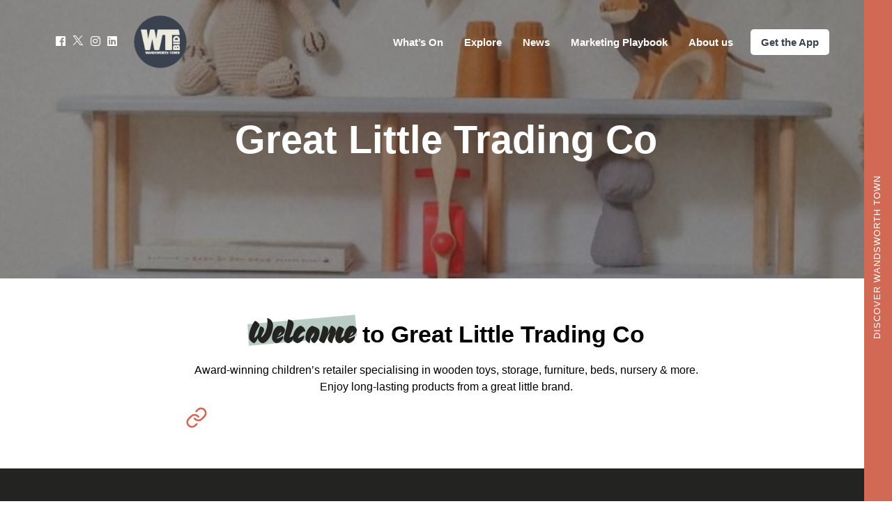

--- FILE ---
content_type: text/html; charset=UTF-8
request_url: https://www.wandsworth.town/directory/great-little-trading-co/
body_size: 16846
content:
<!DOCTYPE html>
<html lang="en-US">
<head>
	<meta charset="UTF-8">
	<link rel="profile" href="https://gmpg.org/xfn/11">
        <script type="text/javascript">
            var _app_prefix = 'https://www.wandsworth.town/wp-content/themes/generatepress';
            var ajax_url = "https://www.wandsworth.town/wp-admin/admin-ajax.php";
        </script>
		<script src="https://developers.google.com/maps/documentation/javascript/examples/markerclusterer/markerclusterer.js"></script>	
	            <script type="text/javascript" id="wpuf-language-script">
                var error_str_obj = {
                    'required' : 'is required',
                    'mismatch' : 'does not match',
                    'validation' : 'is not valid'
                }
            </script>
            <meta name='robots' content='index, follow, max-image-preview:large, max-snippet:-1, max-video-preview:-1' />
<meta name="viewport" content="width=device-width, initial-scale=1">
	<!-- This site is optimized with the Yoast SEO plugin v19.3 - https://yoast.com/wordpress/plugins/seo/ -->
	<title>Great Little Trading Co - Wandsworth Town</title>
	<meta name="description" content="Award-winning children&#039;s retailer specialising in wooden toys, storage, furniture, beds, nursery &amp; more. Enjoy long-lasting products from a great little brand." />
	<link rel="canonical" href="https://www.wandsworth.town/directory/great-little-trading-co/" />
	<meta property="og:locale" content="en_US" />
	<meta property="og:type" content="article" />
	<meta property="og:title" content="Great Little Trading Co - Wandsworth Town" />
	<meta property="og:description" content="Award-winning children&#039;s retailer specialising in wooden toys, storage, furniture, beds, nursery &amp; more. Enjoy long-lasting products from a great little brand." />
	<meta property="og:url" content="https://www.wandsworth.town/directory/great-little-trading-co/" />
	<meta property="og:site_name" content="Wandsworth Town" />
	<meta property="article:modified_time" content="2022-09-27T12:27:33+00:00" />
	<meta property="og:image" content="https://www.wandsworth.town/wp-content/uploads/2022/09/gltc.jpg" />
	<meta property="og:image:width" content="696" />
	<meta property="og:image:height" content="801" />
	<meta property="og:image:type" content="image/jpeg" />
	<meta name="twitter:card" content="summary_large_image" />
	<meta name="twitter:label1" content="Est. reading time" />
	<meta name="twitter:data1" content="1 minute" />
	<script type="application/ld+json" class="yoast-schema-graph">{"@context":"https://schema.org","@graph":[{"@type":"Organization","@id":"https://www.wandsworth.town/#organization","name":"Wandsworth Town","url":"https://www.wandsworth.town/","sameAs":[],"logo":{"@type":"ImageObject","inLanguage":"en-US","@id":"https://www.wandsworth.town/#/schema/logo/image/","url":"https://www.wandsworth.town/wp-content/uploads/2022/07/WT_home-logo.png","contentUrl":"https://www.wandsworth.town/wp-content/uploads/2022/07/WT_home-logo.png","width":200,"height":200,"caption":"Wandsworth Town"},"image":{"@id":"https://www.wandsworth.town/#/schema/logo/image/"}},{"@type":"WebSite","@id":"https://www.wandsworth.town/#website","url":"https://www.wandsworth.town/","name":"Wandsworth Town","description":"","publisher":{"@id":"https://www.wandsworth.town/#organization"},"potentialAction":[{"@type":"SearchAction","target":{"@type":"EntryPoint","urlTemplate":"https://www.wandsworth.town/?s={search_term_string}"},"query-input":"required name=search_term_string"}],"inLanguage":"en-US"},{"@type":"ImageObject","inLanguage":"en-US","@id":"https://www.wandsworth.town/directory/great-little-trading-co/#primaryimage","url":"https://www.wandsworth.town/wp-content/uploads/2022/09/gltc.jpg","contentUrl":"https://www.wandsworth.town/wp-content/uploads/2022/09/gltc.jpg","width":696,"height":801},{"@type":"WebPage","@id":"https://www.wandsworth.town/directory/great-little-trading-co/","url":"https://www.wandsworth.town/directory/great-little-trading-co/","name":"Great Little Trading Co - Wandsworth Town","isPartOf":{"@id":"https://www.wandsworth.town/#website"},"primaryImageOfPage":{"@id":"https://www.wandsworth.town/directory/great-little-trading-co/#primaryimage"},"datePublished":"2022-09-27T12:27:32+00:00","dateModified":"2022-09-27T12:27:33+00:00","description":"Award-winning children's retailer specialising in wooden toys, storage, furniture, beds, nursery & more. Enjoy long-lasting products from a great little brand.","breadcrumb":{"@id":"https://www.wandsworth.town/directory/great-little-trading-co/#breadcrumb"},"inLanguage":"en-US","potentialAction":[{"@type":"ReadAction","target":["https://www.wandsworth.town/directory/great-little-trading-co/"]}]},{"@type":"BreadcrumbList","@id":"https://www.wandsworth.town/directory/great-little-trading-co/#breadcrumb","itemListElement":[{"@type":"ListItem","position":1,"name":"Directory","item":"https://www.wandsworth.town/directory/"},{"@type":"ListItem","position":2,"name":"Great Little Trading Co"}]}]}</script>
	<!-- / Yoast SEO plugin. -->


<link rel='dns-prefetch' href='//www.wandsworth.town' />
<link rel='dns-prefetch' href='//fonts.cdnfonts.com' />
<link rel='dns-prefetch' href='//code.jquery.com' />
<link rel='dns-prefetch' href='//use.typekit.net' />
<link rel='dns-prefetch' href='//s.w.org' />
<link rel="alternate" type="application/rss+xml" title="Wandsworth Town &raquo; Feed" href="https://www.wandsworth.town/feed/" />
<link rel="alternate" type="application/rss+xml" title="Wandsworth Town &raquo; Comments Feed" href="https://www.wandsworth.town/comments/feed/" />
<script>
window._wpemojiSettings = {"baseUrl":"https:\/\/s.w.org\/images\/core\/emoji\/14.0.0\/72x72\/","ext":".png","svgUrl":"https:\/\/s.w.org\/images\/core\/emoji\/14.0.0\/svg\/","svgExt":".svg","source":{"concatemoji":"https:\/\/www.wandsworth.town\/wp-includes\/js\/wp-emoji-release.min.js?ver=6.0.1"}};
/*! This file is auto-generated */
!function(e,a,t){var n,r,o,i=a.createElement("canvas"),p=i.getContext&&i.getContext("2d");function s(e,t){var a=String.fromCharCode,e=(p.clearRect(0,0,i.width,i.height),p.fillText(a.apply(this,e),0,0),i.toDataURL());return p.clearRect(0,0,i.width,i.height),p.fillText(a.apply(this,t),0,0),e===i.toDataURL()}function c(e){var t=a.createElement("script");t.src=e,t.defer=t.type="text/javascript",a.getElementsByTagName("head")[0].appendChild(t)}for(o=Array("flag","emoji"),t.supports={everything:!0,everythingExceptFlag:!0},r=0;r<o.length;r++)t.supports[o[r]]=function(e){if(!p||!p.fillText)return!1;switch(p.textBaseline="top",p.font="600 32px Arial",e){case"flag":return s([127987,65039,8205,9895,65039],[127987,65039,8203,9895,65039])?!1:!s([55356,56826,55356,56819],[55356,56826,8203,55356,56819])&&!s([55356,57332,56128,56423,56128,56418,56128,56421,56128,56430,56128,56423,56128,56447],[55356,57332,8203,56128,56423,8203,56128,56418,8203,56128,56421,8203,56128,56430,8203,56128,56423,8203,56128,56447]);case"emoji":return!s([129777,127995,8205,129778,127999],[129777,127995,8203,129778,127999])}return!1}(o[r]),t.supports.everything=t.supports.everything&&t.supports[o[r]],"flag"!==o[r]&&(t.supports.everythingExceptFlag=t.supports.everythingExceptFlag&&t.supports[o[r]]);t.supports.everythingExceptFlag=t.supports.everythingExceptFlag&&!t.supports.flag,t.DOMReady=!1,t.readyCallback=function(){t.DOMReady=!0},t.supports.everything||(n=function(){t.readyCallback()},a.addEventListener?(a.addEventListener("DOMContentLoaded",n,!1),e.addEventListener("load",n,!1)):(e.attachEvent("onload",n),a.attachEvent("onreadystatechange",function(){"complete"===a.readyState&&t.readyCallback()})),(e=t.source||{}).concatemoji?c(e.concatemoji):e.wpemoji&&e.twemoji&&(c(e.twemoji),c(e.wpemoji)))}(window,document,window._wpemojiSettings);
</script>
<style>
img.wp-smiley,
img.emoji {
	display: inline !important;
	border: none !important;
	box-shadow: none !important;
	height: 1em !important;
	width: 1em !important;
	margin: 0 0.07em !important;
	vertical-align: -0.1em !important;
	background: none !important;
	padding: 0 !important;
}
</style>
	<link rel='stylesheet' id='wp-block-library-css'  href='https://www.wandsworth.town/wp-includes/css/dist/block-library/style.min.css?ver=6.0.1' media='all' />
<link rel='stylesheet' id='fontawesome-free-css'  href='https://www.wandsworth.town/wp-content/plugins/getwid/vendors/fontawesome-free/css/all.min.css?ver=5.5.0' media='all' />
<link rel='stylesheet' id='slick-css'  href='https://www.wandsworth.town/wp-content/plugins/getwid/vendors/slick/slick/slick.min.css?ver=1.9.0' media='all' />
<link rel='stylesheet' id='slick-theme-css'  href='https://www.wandsworth.town/wp-content/plugins/getwid/vendors/slick/slick/slick-theme.min.css?ver=1.9.0' media='all' />
<link rel='stylesheet' id='fancybox-css'  href='https://www.wandsworth.town/wp-content/plugins/getwid/vendors/fancybox/jquery.fancybox.min.css?ver=3.5.7' media='all' />
<link rel='stylesheet' id='getwid-blocks-css'  href='https://www.wandsworth.town/wp-content/plugins/getwid/assets/css/blocks.style.css?ver=1.8.1' media='all' />
<style id='getwid-blocks-inline-css'>
.wp-block-getwid-section .wp-block-getwid-section__wrapper .wp-block-getwid-section__inner-wrapper{max-width: 1200px;}
</style>
<style id='global-styles-inline-css'>
body{--wp--preset--color--black: #000000;--wp--preset--color--cyan-bluish-gray: #abb8c3;--wp--preset--color--white: var(--white);--wp--preset--color--pale-pink: #f78da7;--wp--preset--color--vivid-red: #cf2e2e;--wp--preset--color--luminous-vivid-orange: #ff6900;--wp--preset--color--luminous-vivid-amber: #fcb900;--wp--preset--color--light-green-cyan: #7bdcb5;--wp--preset--color--vivid-green-cyan: #00d084;--wp--preset--color--pale-cyan-blue: #8ed1fc;--wp--preset--color--vivid-cyan-blue: #0693e3;--wp--preset--color--vivid-purple: #9b51e0;--wp--preset--color--darkblue: var(--darkblue);--wp--preset--color--red: var(--red);--wp--preset--color--grey: var(--grey);--wp--preset--color--yellow: var(--yellow);--wp--preset--color--pink: var(--pink);--wp--preset--color--orange: var(--orange);--wp--preset--color--mint: var(--mint);--wp--preset--color--lightpink: var(--lightpink);--wp--preset--gradient--vivid-cyan-blue-to-vivid-purple: linear-gradient(135deg,rgba(6,147,227,1) 0%,rgb(155,81,224) 100%);--wp--preset--gradient--light-green-cyan-to-vivid-green-cyan: linear-gradient(135deg,rgb(122,220,180) 0%,rgb(0,208,130) 100%);--wp--preset--gradient--luminous-vivid-amber-to-luminous-vivid-orange: linear-gradient(135deg,rgba(252,185,0,1) 0%,rgba(255,105,0,1) 100%);--wp--preset--gradient--luminous-vivid-orange-to-vivid-red: linear-gradient(135deg,rgba(255,105,0,1) 0%,rgb(207,46,46) 100%);--wp--preset--gradient--very-light-gray-to-cyan-bluish-gray: linear-gradient(135deg,rgb(238,238,238) 0%,rgb(169,184,195) 100%);--wp--preset--gradient--cool-to-warm-spectrum: linear-gradient(135deg,rgb(74,234,220) 0%,rgb(151,120,209) 20%,rgb(207,42,186) 40%,rgb(238,44,130) 60%,rgb(251,105,98) 80%,rgb(254,248,76) 100%);--wp--preset--gradient--blush-light-purple: linear-gradient(135deg,rgb(255,206,236) 0%,rgb(152,150,240) 100%);--wp--preset--gradient--blush-bordeaux: linear-gradient(135deg,rgb(254,205,165) 0%,rgb(254,45,45) 50%,rgb(107,0,62) 100%);--wp--preset--gradient--luminous-dusk: linear-gradient(135deg,rgb(255,203,112) 0%,rgb(199,81,192) 50%,rgb(65,88,208) 100%);--wp--preset--gradient--pale-ocean: linear-gradient(135deg,rgb(255,245,203) 0%,rgb(182,227,212) 50%,rgb(51,167,181) 100%);--wp--preset--gradient--electric-grass: linear-gradient(135deg,rgb(202,248,128) 0%,rgb(113,206,126) 100%);--wp--preset--gradient--midnight: linear-gradient(135deg,rgb(2,3,129) 0%,rgb(40,116,252) 100%);--wp--preset--duotone--dark-grayscale: url('#wp-duotone-dark-grayscale');--wp--preset--duotone--grayscale: url('#wp-duotone-grayscale');--wp--preset--duotone--purple-yellow: url('#wp-duotone-purple-yellow');--wp--preset--duotone--blue-red: url('#wp-duotone-blue-red');--wp--preset--duotone--midnight: url('#wp-duotone-midnight');--wp--preset--duotone--magenta-yellow: url('#wp-duotone-magenta-yellow');--wp--preset--duotone--purple-green: url('#wp-duotone-purple-green');--wp--preset--duotone--blue-orange: url('#wp-duotone-blue-orange');--wp--preset--font-size--small: 13px;--wp--preset--font-size--medium: 20px;--wp--preset--font-size--large: 36px;--wp--preset--font-size--x-large: 42px;}.has-black-color{color: var(--wp--preset--color--black) !important;}.has-cyan-bluish-gray-color{color: var(--wp--preset--color--cyan-bluish-gray) !important;}.has-white-color{color: var(--wp--preset--color--white) !important;}.has-pale-pink-color{color: var(--wp--preset--color--pale-pink) !important;}.has-vivid-red-color{color: var(--wp--preset--color--vivid-red) !important;}.has-luminous-vivid-orange-color{color: var(--wp--preset--color--luminous-vivid-orange) !important;}.has-luminous-vivid-amber-color{color: var(--wp--preset--color--luminous-vivid-amber) !important;}.has-light-green-cyan-color{color: var(--wp--preset--color--light-green-cyan) !important;}.has-vivid-green-cyan-color{color: var(--wp--preset--color--vivid-green-cyan) !important;}.has-pale-cyan-blue-color{color: var(--wp--preset--color--pale-cyan-blue) !important;}.has-vivid-cyan-blue-color{color: var(--wp--preset--color--vivid-cyan-blue) !important;}.has-vivid-purple-color{color: var(--wp--preset--color--vivid-purple) !important;}.has-black-background-color{background-color: var(--wp--preset--color--black) !important;}.has-cyan-bluish-gray-background-color{background-color: var(--wp--preset--color--cyan-bluish-gray) !important;}.has-white-background-color{background-color: var(--wp--preset--color--white) !important;}.has-pale-pink-background-color{background-color: var(--wp--preset--color--pale-pink) !important;}.has-vivid-red-background-color{background-color: var(--wp--preset--color--vivid-red) !important;}.has-luminous-vivid-orange-background-color{background-color: var(--wp--preset--color--luminous-vivid-orange) !important;}.has-luminous-vivid-amber-background-color{background-color: var(--wp--preset--color--luminous-vivid-amber) !important;}.has-light-green-cyan-background-color{background-color: var(--wp--preset--color--light-green-cyan) !important;}.has-vivid-green-cyan-background-color{background-color: var(--wp--preset--color--vivid-green-cyan) !important;}.has-pale-cyan-blue-background-color{background-color: var(--wp--preset--color--pale-cyan-blue) !important;}.has-vivid-cyan-blue-background-color{background-color: var(--wp--preset--color--vivid-cyan-blue) !important;}.has-vivid-purple-background-color{background-color: var(--wp--preset--color--vivid-purple) !important;}.has-black-border-color{border-color: var(--wp--preset--color--black) !important;}.has-cyan-bluish-gray-border-color{border-color: var(--wp--preset--color--cyan-bluish-gray) !important;}.has-white-border-color{border-color: var(--wp--preset--color--white) !important;}.has-pale-pink-border-color{border-color: var(--wp--preset--color--pale-pink) !important;}.has-vivid-red-border-color{border-color: var(--wp--preset--color--vivid-red) !important;}.has-luminous-vivid-orange-border-color{border-color: var(--wp--preset--color--luminous-vivid-orange) !important;}.has-luminous-vivid-amber-border-color{border-color: var(--wp--preset--color--luminous-vivid-amber) !important;}.has-light-green-cyan-border-color{border-color: var(--wp--preset--color--light-green-cyan) !important;}.has-vivid-green-cyan-border-color{border-color: var(--wp--preset--color--vivid-green-cyan) !important;}.has-pale-cyan-blue-border-color{border-color: var(--wp--preset--color--pale-cyan-blue) !important;}.has-vivid-cyan-blue-border-color{border-color: var(--wp--preset--color--vivid-cyan-blue) !important;}.has-vivid-purple-border-color{border-color: var(--wp--preset--color--vivid-purple) !important;}.has-vivid-cyan-blue-to-vivid-purple-gradient-background{background: var(--wp--preset--gradient--vivid-cyan-blue-to-vivid-purple) !important;}.has-light-green-cyan-to-vivid-green-cyan-gradient-background{background: var(--wp--preset--gradient--light-green-cyan-to-vivid-green-cyan) !important;}.has-luminous-vivid-amber-to-luminous-vivid-orange-gradient-background{background: var(--wp--preset--gradient--luminous-vivid-amber-to-luminous-vivid-orange) !important;}.has-luminous-vivid-orange-to-vivid-red-gradient-background{background: var(--wp--preset--gradient--luminous-vivid-orange-to-vivid-red) !important;}.has-very-light-gray-to-cyan-bluish-gray-gradient-background{background: var(--wp--preset--gradient--very-light-gray-to-cyan-bluish-gray) !important;}.has-cool-to-warm-spectrum-gradient-background{background: var(--wp--preset--gradient--cool-to-warm-spectrum) !important;}.has-blush-light-purple-gradient-background{background: var(--wp--preset--gradient--blush-light-purple) !important;}.has-blush-bordeaux-gradient-background{background: var(--wp--preset--gradient--blush-bordeaux) !important;}.has-luminous-dusk-gradient-background{background: var(--wp--preset--gradient--luminous-dusk) !important;}.has-pale-ocean-gradient-background{background: var(--wp--preset--gradient--pale-ocean) !important;}.has-electric-grass-gradient-background{background: var(--wp--preset--gradient--electric-grass) !important;}.has-midnight-gradient-background{background: var(--wp--preset--gradient--midnight) !important;}.has-small-font-size{font-size: var(--wp--preset--font-size--small) !important;}.has-medium-font-size{font-size: var(--wp--preset--font-size--medium) !important;}.has-large-font-size{font-size: var(--wp--preset--font-size--large) !important;}.has-x-large-font-size{font-size: var(--wp--preset--font-size--x-large) !important;}
</style>
<link rel='stylesheet' id='contact-form-7-css'  href='https://www.wandsworth.town/wp-content/plugins/contact-form-7/includes/css/styles.css?ver=5.6' media='all' />
<link rel='stylesheet' id='wpuf-rating-star-css-css'  href='https://www.wandsworth.town/wp-content/plugins/wp-user-frontend-pro/assets/css/css-stars.css?ver=6.0.1' media='all' />
<link rel='stylesheet' id='wpuf-math-captcha-css-css'  href='https://www.wandsworth.town/wp-content/plugins/wp-user-frontend-pro/assets/css/frontend/fields/math-captcha.css?ver=6.0.1' media='all' />
<link rel='stylesheet' id='wpuf-intlTelInput-css'  href='https://www.wandsworth.town/wp-content/plugins/wp-user-frontend-pro/includes/libs/intl-tel-input/css/intlTelInput.min.css?ver=17.0.5' media='all' />
<link rel='stylesheet' id='generate-widget-areas-css'  href='https://www.wandsworth.town/wp-content/themes/generatepress/assets/css/components/widget-areas.min.css?ver=3.1.3' media='all' />
<link rel='stylesheet' id='generate-style-css'  href='https://www.wandsworth.town/wp-content/themes/generatepress/assets/css/main.min.css?ver=3.1.3' media='all' />
<style id='generate-style-inline-css'>
body{background-color:var(--base-2);color:var(--contrast);}a{color:var(--accent);}a:hover, a:focus, a:active{color:var(--contrast);}.wp-block-group__inner-container{max-width:1200px;margin-left:auto;margin-right:auto;}.site-header .header-image{width:80px;}:root{--darkblue:#232422;--red:#CD001D;--grey:#ECEBDE;--yellow:#CC953D;--pink:#D16955;--orange:#D16955;--mint:#B9CBC5;--white:#ECEBDE;--white:#ffffff;--lightpink:#F8AFAF;}.has-darkblue-color{color:#232422;}.has-darkblue-background-color{background-color:#232422;}.has-red-color{color:#CD001D;}.has-red-background-color{background-color:#CD001D;}.has-grey-color{color:#ECEBDE;}.has-grey-background-color{background-color:#ECEBDE;}.has-yellow-color{color:#CC953D;}.has-yellow-background-color{background-color:#CC953D;}.has-pink-color{color:#D16955;}.has-pink-background-color{background-color:#D16955;}.has-orange-color{color:#D16955;}.has-orange-background-color{background-color:#D16955;}.has-mint-color{color:#B9CBC5;}.has-mint-background-color{background-color:#B9CBC5;}.has-white-color{color:#ECEBDE;}.has-white-background-color{background-color:#ECEBDE;}.has-white-color{color:#ffffff;}.has-white-background-color{background-color:#ffffff;}.has-lightpink-color{color:#F8AFAF;}.has-lightpink-background-color{background-color:#F8AFAF;}.top-bar{background-color:#636363;color:#ffffff;}.top-bar a{color:#ffffff;}.top-bar a:hover{color:#303030;}.site-header{background-color:var(--base-3);}.main-title a,.main-title a:hover{color:var(--contrast);}.site-description{color:var(--contrast-2);}.mobile-menu-control-wrapper .menu-toggle,.mobile-menu-control-wrapper .menu-toggle:hover,.mobile-menu-control-wrapper .menu-toggle:focus,.has-inline-mobile-toggle #site-navigation.toggled{background-color:rgba(0, 0, 0, 0.02);}.main-navigation,.main-navigation ul ul{background-color:var(--base-3);}.main-navigation .main-nav ul li a, .main-navigation .menu-toggle, .main-navigation .menu-bar-items{color:var(--contrast);}.main-navigation .main-nav ul li:not([class*="current-menu-"]):hover > a, .main-navigation .main-nav ul li:not([class*="current-menu-"]):focus > a, .main-navigation .main-nav ul li.sfHover:not([class*="current-menu-"]) > a, .main-navigation .menu-bar-item:hover > a, .main-navigation .menu-bar-item.sfHover > a{color:var(--accent);}button.menu-toggle:hover,button.menu-toggle:focus{color:var(--contrast);}.main-navigation .main-nav ul li[class*="current-menu-"] > a{color:var(--accent);}.navigation-search input[type="search"],.navigation-search input[type="search"]:active, .navigation-search input[type="search"]:focus, .main-navigation .main-nav ul li.search-item.active > a, .main-navigation .menu-bar-items .search-item.active > a{color:var(--accent);}.main-navigation ul ul{background-color:var(--base);}.separate-containers .inside-article, .separate-containers .comments-area, .separate-containers .page-header, .one-container .container, .separate-containers .paging-navigation, .inside-page-header{background-color:var(--base-3);}.entry-title a{color:var(--contrast);}.entry-title a:hover{color:var(--contrast-2);}.entry-meta{color:var(--contrast-2);}.sidebar .widget{background-color:var(--base-3);}.footer-widgets{color:var(--white);background-color:var(--darkblue);}.footer-widgets a{color:var(--white);}.site-info{color:var(--white);background-color:var(--darkblue);}.site-info a{color:var(--white);}input[type="text"],input[type="email"],input[type="url"],input[type="password"],input[type="search"],input[type="tel"],input[type="number"],textarea,select{color:var(--contrast);background-color:var(--base-2);border-color:var(--base);}input[type="text"]:focus,input[type="email"]:focus,input[type="url"]:focus,input[type="password"]:focus,input[type="search"]:focus,input[type="tel"]:focus,input[type="number"]:focus,textarea:focus,select:focus{color:var(--contrast);background-color:var(--base-2);border-color:var(--contrast-3);}button,html input[type="button"],input[type="reset"],input[type="submit"],a.button,a.wp-block-button__link:not(.has-background){color:#ffffff;background-color:var(--orange);}button:hover,html input[type="button"]:hover,input[type="reset"]:hover,input[type="submit"]:hover,a.button:hover,button:focus,html input[type="button"]:focus,input[type="reset"]:focus,input[type="submit"]:focus,a.button:focus,a.wp-block-button__link:not(.has-background):active,a.wp-block-button__link:not(.has-background):focus,a.wp-block-button__link:not(.has-background):hover{color:#ffffff;background-color:var(--yellow);}a.generate-back-to-top{background-color:rgba( 0,0,0,0.4 );color:#ffffff;}a.generate-back-to-top:hover,a.generate-back-to-top:focus{background-color:rgba( 0,0,0,0.6 );color:#ffffff;}@media (max-width:768px){.main-navigation .menu-bar-item:hover > a, .main-navigation .menu-bar-item.sfHover > a{background:none;color:var(--contrast);}}.nav-below-header .main-navigation .inside-navigation.grid-container, .nav-above-header .main-navigation .inside-navigation.grid-container{padding:0px 20px 0px 20px;}.site-main .wp-block-group__inner-container{padding:40px;}.separate-containers .paging-navigation{padding-top:20px;padding-bottom:20px;}.entry-content .alignwide, body:not(.no-sidebar) .entry-content .alignfull{margin-left:-40px;width:calc(100% + 80px);max-width:calc(100% + 80px);}.rtl .menu-item-has-children .dropdown-menu-toggle{padding-left:20px;}.rtl .main-navigation .main-nav ul li.menu-item-has-children > a{padding-right:20px;}@media (max-width:768px){.separate-containers .inside-article, .separate-containers .comments-area, .separate-containers .page-header, .separate-containers .paging-navigation, .one-container .site-content, .inside-page-header{padding:30px;}.site-main .wp-block-group__inner-container{padding:30px;}.inside-top-bar{padding-right:30px;padding-left:30px;}.inside-header{padding-right:30px;padding-left:30px;}.widget-area .widget{padding-top:30px;padding-right:30px;padding-bottom:30px;padding-left:30px;}.footer-widgets-container{padding-top:30px;padding-right:30px;padding-bottom:30px;padding-left:30px;}.inside-site-info{padding-right:30px;padding-left:30px;}.entry-content .alignwide, body:not(.no-sidebar) .entry-content .alignfull{margin-left:-30px;width:calc(100% + 60px);max-width:calc(100% + 60px);}.one-container .site-main .paging-navigation{margin-bottom:20px;}}/* End cached CSS */.is-right-sidebar{width:30%;}.is-left-sidebar{width:30%;}.site-content .content-area{width:100%;}@media (max-width:768px){.main-navigation .menu-toggle,.sidebar-nav-mobile:not(#sticky-placeholder){display:block;}.main-navigation ul,.gen-sidebar-nav,.main-navigation:not(.slideout-navigation):not(.toggled) .main-nav > ul,.has-inline-mobile-toggle #site-navigation .inside-navigation > *:not(.navigation-search):not(.main-nav){display:none;}.nav-align-right .inside-navigation,.nav-align-center .inside-navigation{justify-content:space-between;}.has-inline-mobile-toggle .mobile-menu-control-wrapper{display:flex;flex-wrap:wrap;}.has-inline-mobile-toggle .inside-header{flex-direction:row;text-align:left;flex-wrap:wrap;}.has-inline-mobile-toggle .header-widget,.has-inline-mobile-toggle #site-navigation{flex-basis:100%;}.nav-float-left .has-inline-mobile-toggle #site-navigation{order:10;}}
</style>
<link rel='stylesheet' id='generate-child-css'  href='https://www.wandsworth.town/wp-content/themes/wandsworth/style.css?ver=1706626892' media='all' />
<link rel='stylesheet' id='typekit-css'  href='https://use.typekit.net/kzk2ipm.css?ver=6.0.1' media='all' />
<link rel='stylesheet' id='variables-css'  href='https://www.wandsworth.town/wp-content/themes/wandsworth/assets/css/variables.css?ver=1.0' media='all' />
<link rel='stylesheet' id='global-css'  href='https://www.wandsworth.town/wp-content/themes/wandsworth/assets/css/global.css?ver=2.2' media='all' />
<link rel='stylesheet' id='typography-css'  href='https://www.wandsworth.town/wp-content/themes/wandsworth/assets/css/typography.css?ver=1.0' media='all' />
<link rel='stylesheet' id='sections-css'  href='https://www.wandsworth.town/wp-content/themes/wandsworth/assets/css/sections.css?ver=2.0' media='all' />
<link rel='stylesheet' id='header-css'  href='https://www.wandsworth.town/wp-content/themes/wandsworth/assets/css/header.css?ver=1.0' media='all' />
<link rel='stylesheet' id='footer-css'  href='https://www.wandsworth.town/wp-content/themes/wandsworth/assets/css/footer.css?ver=1.0' media='all' />
<link rel='stylesheet' id='wpuf-css-css'  href='https://www.wandsworth.town/wp-content/plugins/wp-user-frontend/assets/css/frontend-forms.css?ver=6.0.1' media='all' />
<link rel='stylesheet' id='jquery-ui-css'  href='https://www.wandsworth.town/wp-content/plugins/wp-user-frontend/assets/css/jquery-ui-1.9.1.custom.css?ver=6.0.1' media='all' />
<link rel='stylesheet' id='wpuf-sweetalert2-css'  href='https://www.wandsworth.town/wp-content/plugins/wp-user-frontend/assets/vendor/sweetalert2/dist/sweetalert2.css?ver=3.5.27' media='all' />
<script src='https://www.wandsworth.town/wp-includes/js/jquery/jquery.min.js?ver=3.6.0' id='jquery-core-js'></script>
<script src='https://www.wandsworth.town/wp-includes/js/jquery/jquery-migrate.min.js?ver=3.3.2' id='jquery-migrate-js'></script>
<script src='https://www.wandsworth.town/wp-includes/js/dist/vendor/regenerator-runtime.min.js?ver=0.13.9' id='regenerator-runtime-js'></script>
<script src='https://www.wandsworth.town/wp-includes/js/dist/vendor/wp-polyfill.min.js?ver=3.15.0' id='wp-polyfill-js'></script>
<script src='https://www.wandsworth.town/wp-content/plugins/wp-user-frontend-pro/assets/js/jquery.barrating.min.js?ver=6.0.1' id='wpuf-rating-js-js'></script>
<script src='https://www.wandsworth.town/wp-includes/js/jquery/ui/core.min.js?ver=1.13.1' id='jquery-ui-core-js'></script>
<script src='https://www.wandsworth.town/wp-includes/js/jquery/ui/datepicker.min.js?ver=1.13.1' id='jquery-ui-datepicker-js'></script>
<script id='jquery-ui-datepicker-js-after'>
jQuery(function(jQuery){jQuery.datepicker.setDefaults({"closeText":"Close","currentText":"Today","monthNames":["January","February","March","April","May","June","July","August","September","October","November","December"],"monthNamesShort":["Jan","Feb","Mar","Apr","May","Jun","Jul","Aug","Sep","Oct","Nov","Dec"],"nextText":"Next","prevText":"Previous","dayNames":["Sunday","Monday","Tuesday","Wednesday","Thursday","Friday","Saturday"],"dayNamesShort":["Sun","Mon","Tue","Wed","Thu","Fri","Sat"],"dayNamesMin":["S","M","T","W","T","F","S"],"dateFormat":"d MM yy","firstDay":1,"isRTL":false});});
</script>
<script src='https://www.wandsworth.town/wp-content/plugins/wp-user-frontend-pro/assets/js/jquery-ui-timepicker-addon.js?ver=3.4.11' id='jquery-ui-timepicker-js'></script>
<script id='wpuf-ajax-script-js-extra'>
var ajax_object = {"ajaxurl":"https:\/\/www.wandsworth.town\/wp-admin\/admin-ajax.php","fill_notice":"Some Required Fields are not filled!"};
</script>
<script src='https://www.wandsworth.town/wp-content/plugins/wp-user-frontend/assets/js/billing-address.js?ver=6.0.1' id='wpuf-ajax-script-js'></script>
<script src="https://fonts.cdnfonts.com/css/gotham?ver=6.0.1" id='gotham-js'></script>
<script src='https://code.jquery.com/ui/1.13.1/jquery-ui.min.js?ver=6.0.1' id='jqueryui-js'></script>
<script src='https://www.wandsworth.town/wp-includes/js/dist/dom-ready.min.js?ver=d996b53411d1533a84951212ab6ac4ff' id='wp-dom-ready-js'></script>
<script src='https://www.wandsworth.town/wp-includes/js/dist/hooks.min.js?ver=c6d64f2cb8f5c6bb49caca37f8828ce3' id='wp-hooks-js'></script>
<script src='https://www.wandsworth.town/wp-includes/js/dist/i18n.min.js?ver=ebee46757c6a411e38fd079a7ac71d94' id='wp-i18n-js'></script>
<script id='wp-i18n-js-after'>
wp.i18n.setLocaleData( { 'text direction\u0004ltr': [ 'ltr' ] } );
</script>
<script src='https://www.wandsworth.town/wp-includes/js/dist/a11y.min.js?ver=a38319d7ba46c6e60f7f9d4c371222c5' id='wp-a11y-js'></script>
<script src='https://www.wandsworth.town/wp-includes/js/jquery/ui/mouse.min.js?ver=1.13.1' id='jquery-ui-mouse-js'></script>
<script src='https://www.wandsworth.town/wp-includes/js/clipboard.min.js?ver=2.0.10' id='clipboard-js'></script>
<script src='https://www.wandsworth.town/wp-includes/js/plupload/moxie.min.js?ver=1.3.5' id='moxiejs-js'></script>
<script src='https://www.wandsworth.town/wp-includes/js/plupload/plupload.min.js?ver=2.1.9' id='plupload-js'></script>
<script src='https://www.wandsworth.town/wp-includes/js/underscore.min.js?ver=1.13.3' id='underscore-js'></script>
<script id='plupload-handlers-js-extra'>
var pluploadL10n = {"queue_limit_exceeded":"You have attempted to queue too many files.","file_exceeds_size_limit":"%s exceeds the maximum upload size for this site.","zero_byte_file":"This file is empty. Please try another.","invalid_filetype":"Sorry, you are not allowed to upload this file type.","not_an_image":"This file is not an image. Please try another.","image_memory_exceeded":"Memory exceeded. Please try another smaller file.","image_dimensions_exceeded":"This is larger than the maximum size. Please try another.","default_error":"An error occurred in the upload. Please try again later.","missing_upload_url":"There was a configuration error. Please contact the server administrator.","upload_limit_exceeded":"You may only upload 1 file.","http_error":"Unexpected response from the server. The file may have been uploaded successfully. Check in the Media Library or reload the page.","http_error_image":"The server cannot process the image. This can happen if the server is busy or does not have enough resources to complete the task. Uploading a smaller image may help. Suggested maximum size is 2560 pixels.","upload_failed":"Upload failed.","big_upload_failed":"Please try uploading this file with the %1$sbrowser uploader%2$s.","big_upload_queued":"%s exceeds the maximum upload size for the multi-file uploader when used in your browser.","io_error":"IO error.","security_error":"Security error.","file_cancelled":"File canceled.","upload_stopped":"Upload stopped.","dismiss":"Dismiss","crunching":"Crunching\u2026","deleted":"moved to the Trash.","error_uploading":"\u201c%s\u201d has failed to upload.","unsupported_image":"This image cannot be displayed in a web browser. For best results convert it to JPEG before uploading.","noneditable_image":"This image cannot be processed by the web server. Convert it to JPEG or PNG before uploading.","file_url_copied":"The file URL has been copied to your clipboard"};
</script>
<script src='https://www.wandsworth.town/wp-includes/js/plupload/handlers.min.js?ver=6.0.1' id='plupload-handlers-js'></script>
<script src='https://www.wandsworth.town/wp-includes/js/jquery/ui/sortable.min.js?ver=1.13.1' id='jquery-ui-sortable-js'></script>
<script id='wpuf-upload-js-extra'>
var wpuf_frontend_upload = {"confirmMsg":"Are you sure?","delete_it":"Yes, delete it","cancel_it":"No, cancel it","nonce":"18b56463ad","ajaxurl":"https:\/\/www.wandsworth.town\/wp-admin\/admin-ajax.php","max_filesize":"2M","plupload":{"url":"https:\/\/www.wandsworth.town\/wp-admin\/admin-ajax.php?nonce=3f538795ee","flash_swf_url":"https:\/\/www.wandsworth.town\/wp-includes\/js\/plupload\/plupload.flash.swf","filters":[{"title":"Allowed Files","extensions":"*"}],"multipart":true,"urlstream_upload":true,"warning":"Maximum number of files reached!","size_error":"The file you have uploaded exceeds the file size limit. Please try again.","type_error":"You have uploaded an incorrect file type. Please try again."}};
</script>
<script src='https://www.wandsworth.town/wp-content/plugins/wp-user-frontend/assets/js/upload.js?ver=6.0.1' id='wpuf-upload-js'></script>
<script id='wpuf-form-js-extra'>
var wpuf_frontend = {"ajaxurl":"https:\/\/www.wandsworth.town\/wp-admin\/admin-ajax.php","error_message":"Please fix the errors to proceed","nonce":"18b56463ad","cancelSubMsg":"Are you sure you want to cancel your current subscription ?","delete_it":"Yes","cancel_it":"No","char_max":"Character limit reached","char_min":"Minimum character required ","word_max":"Word limit reached","word_min":"Minimum word required ","coupon_error":"Please enter a coupon code!"};
</script>
<script src='https://www.wandsworth.town/wp-content/plugins/wp-user-frontend/assets/js/frontend-form.min.js?ver=6.0.1' id='wpuf-form-js'></script>
<script src='https://www.wandsworth.town/wp-content/plugins/wp-user-frontend/assets/vendor/sweetalert2/dist/sweetalert2.js?ver=3.5.27' id='wpuf-sweetalert2-js'></script>
<link rel="https://api.w.org/" href="https://www.wandsworth.town/wp-json/" /><link rel="alternate" type="application/json" href="https://www.wandsworth.town/wp-json/wp/v2/directory/1802" /><link rel="EditURI" type="application/rsd+xml" title="RSD" href="https://www.wandsworth.town/xmlrpc.php?rsd" />
<link rel="wlwmanifest" type="application/wlwmanifest+xml" href="https://www.wandsworth.town/wp-includes/wlwmanifest.xml" /> 
<meta name="generator" content="WordPress 6.0.1" />
<link rel='shortlink' href='https://www.wandsworth.town/?p=1802' />
<link rel="alternate" type="application/json+oembed" href="https://www.wandsworth.town/wp-json/oembed/1.0/embed?url=https%3A%2F%2Fwww.wandsworth.town%2Fdirectory%2Fgreat-little-trading-co%2F" />
<link rel="alternate" type="text/xml+oembed" href="https://www.wandsworth.town/wp-json/oembed/1.0/embed?url=https%3A%2F%2Fwww.wandsworth.town%2Fdirectory%2Fgreat-little-trading-co%2F&#038;format=xml" />

        <style>
            ul.wpuf_packs li{
                background-color: #eeeeee !important;
            }
            ul.wpuf_packs .wpuf-sub-button a, ul.wpuf_packs .wpuf-sub-button a{
                background-color: #4fbbda !important;
                color: #eeeeee !important;
            }
            ul.wpuf_packs h3, ul.wpuf_packs h3{
                background-color:  #52B5D5 !important;
                border-bottom: 1px solid #52B5D5 !important;
                color: #eeeeee !important;
            }
            ul.wpuf_packs .wpuf-pricing-wrap .wpuf-sub-amount, ul.wpuf_packs .wpuf-pricing-wrap .wpuf-sub-amount{
                background-color:  #4fbbda !important;
                border-bottom: 1px solid #4fbbda !important;
                color: #eeeeee !important;
            }
            ul.wpuf_packs .wpuf-sub-body{
                background-color:  #eeeeee !important;
            }

            .wpuf-success {
                background-color:  !important;
                border: 1px solid  !important;
            }
            .wpuf-error {
                background-color:  !important;
                border: 1px solid  !important;
            }
            .wpuf-message {
                background:  !important;
                border: 1px solid  !important;
            }
            .wpuf-info {
                background-color:  !important;
                border: 1px solid  !important;
            }
        </style>

                <style>

        </style>
        <link rel="icon" href="https://www.wandsworth.town/wp-content/uploads/2022/07/WT_mainlogo_14_drkblue_putty@2x-1-150x150.png" sizes="32x32" />
<link rel="icon" href="https://www.wandsworth.town/wp-content/uploads/2022/07/WT_mainlogo_14_drkblue_putty@2x-1.png" sizes="192x192" />
<link rel="apple-touch-icon" href="https://www.wandsworth.town/wp-content/uploads/2022/07/WT_mainlogo_14_drkblue_putty@2x-1.png" />
<meta name="msapplication-TileImage" content="https://www.wandsworth.town/wp-content/uploads/2022/07/WT_mainlogo_14_drkblue_putty@2x-1.png" />
	<!-- Google tag (gtag.js) -->
	<script async src="https://www.googletagmanager.com/gtag/js?id=G-7W1RWZ9NRD"></script>
	<script>
	window.dataLayer = window.dataLayer || [];
	function gtag(){dataLayer.push(arguments);}
	gtag('js', new Date());
	gtag('config', 'G-7W1RWZ9NRD');
	</script>
</head>

<body id="mobile_hide" class="directory-template-default single single-directory postid-1802 wp-custom-logo wp-embed-responsive no-sidebar nav-float-right separate-containers header-aligned-left dropdown-hover featured-image-active" itemtype="https://schema.org/Blog" itemscope>
    
    <div class="slideout-header">
        <div class="pullout">
            <span>Discover Wandsworth Town</span>
        </div>
        <div>
                        
            <h2><span class="pique pink-highlight">Discover</span><br/> Wandsworth Town</h2>

            <ul class="pullout-categories">
                <li><a href="https://www.wandsworth.town/directory-categories/food-drink/"><span><img src="https://www.wandsworth.town/wp-content/uploads/2022/06/food-icon.png"/></span><span class="cat-name">Food &amp; Drink</span></a></li><li><a href="https://www.wandsworth.town/directory-categories/shopping/"><span><img src="https://www.wandsworth.town/wp-content/uploads/2022/06/shopping-icon.png"/></span><span class="cat-name">Shopping</span></a></li><li><a href="https://www.wandsworth.town/directory-categories/lifestyle/"><span><img src="https://www.wandsworth.town/wp-content/uploads/2022/06/accommodation-icon.png"/></span><span class="cat-name">Lifestyle</span></a></li><li><a href="https://www.wandsworth.town/directory-categories/entertainment/"><span><img src="https://www.wandsworth.town/wp-content/uploads/2022/06/art-icon.png"/></span><span class="cat-name">Entertainment</span></a></li><li><a href="https://www.wandsworth.town/directory-categories/kids/"><span><img src="https://www.wandsworth.town/wp-content/uploads/2022/06/finance-icon.png"/></span><span class="cat-name">Kids</span></a></li><li><a href="https://www.wandsworth.town/directory-categories/services/"><span><img src="https://www.wandsworth.town/wp-content/uploads/2022/06/business-icon.png"/></span><span class="cat-name">Services</span></a></li>            </ul>
            <div class="justify-center">
                <a class="button mint" href="/directory">View All</a>
            </div>
        </div>
    </div>
    
	<svg xmlns="http://www.w3.org/2000/svg" viewBox="0 0 0 0" width="0" height="0" focusable="false" role="none" style="visibility: hidden; position: absolute; left: -9999px; overflow: hidden;" ><defs><filter id="wp-duotone-dark-grayscale"><feColorMatrix color-interpolation-filters="sRGB" type="matrix" values=" .299 .587 .114 0 0 .299 .587 .114 0 0 .299 .587 .114 0 0 .299 .587 .114 0 0 " /><feComponentTransfer color-interpolation-filters="sRGB" ><feFuncR type="table" tableValues="0 0.49803921568627" /><feFuncG type="table" tableValues="0 0.49803921568627" /><feFuncB type="table" tableValues="0 0.49803921568627" /><feFuncA type="table" tableValues="1 1" /></feComponentTransfer><feComposite in2="SourceGraphic" operator="in" /></filter></defs></svg><svg xmlns="http://www.w3.org/2000/svg" viewBox="0 0 0 0" width="0" height="0" focusable="false" role="none" style="visibility: hidden; position: absolute; left: -9999px; overflow: hidden;" ><defs><filter id="wp-duotone-grayscale"><feColorMatrix color-interpolation-filters="sRGB" type="matrix" values=" .299 .587 .114 0 0 .299 .587 .114 0 0 .299 .587 .114 0 0 .299 .587 .114 0 0 " /><feComponentTransfer color-interpolation-filters="sRGB" ><feFuncR type="table" tableValues="0 1" /><feFuncG type="table" tableValues="0 1" /><feFuncB type="table" tableValues="0 1" /><feFuncA type="table" tableValues="1 1" /></feComponentTransfer><feComposite in2="SourceGraphic" operator="in" /></filter></defs></svg><svg xmlns="http://www.w3.org/2000/svg" viewBox="0 0 0 0" width="0" height="0" focusable="false" role="none" style="visibility: hidden; position: absolute; left: -9999px; overflow: hidden;" ><defs><filter id="wp-duotone-purple-yellow"><feColorMatrix color-interpolation-filters="sRGB" type="matrix" values=" .299 .587 .114 0 0 .299 .587 .114 0 0 .299 .587 .114 0 0 .299 .587 .114 0 0 " /><feComponentTransfer color-interpolation-filters="sRGB" ><feFuncR type="table" tableValues="0.54901960784314 0.98823529411765" /><feFuncG type="table" tableValues="0 1" /><feFuncB type="table" tableValues="0.71764705882353 0.25490196078431" /><feFuncA type="table" tableValues="1 1" /></feComponentTransfer><feComposite in2="SourceGraphic" operator="in" /></filter></defs></svg><svg xmlns="http://www.w3.org/2000/svg" viewBox="0 0 0 0" width="0" height="0" focusable="false" role="none" style="visibility: hidden; position: absolute; left: -9999px; overflow: hidden;" ><defs><filter id="wp-duotone-blue-red"><feColorMatrix color-interpolation-filters="sRGB" type="matrix" values=" .299 .587 .114 0 0 .299 .587 .114 0 0 .299 .587 .114 0 0 .299 .587 .114 0 0 " /><feComponentTransfer color-interpolation-filters="sRGB" ><feFuncR type="table" tableValues="0 1" /><feFuncG type="table" tableValues="0 0.27843137254902" /><feFuncB type="table" tableValues="0.5921568627451 0.27843137254902" /><feFuncA type="table" tableValues="1 1" /></feComponentTransfer><feComposite in2="SourceGraphic" operator="in" /></filter></defs></svg><svg xmlns="http://www.w3.org/2000/svg" viewBox="0 0 0 0" width="0" height="0" focusable="false" role="none" style="visibility: hidden; position: absolute; left: -9999px; overflow: hidden;" ><defs><filter id="wp-duotone-midnight"><feColorMatrix color-interpolation-filters="sRGB" type="matrix" values=" .299 .587 .114 0 0 .299 .587 .114 0 0 .299 .587 .114 0 0 .299 .587 .114 0 0 " /><feComponentTransfer color-interpolation-filters="sRGB" ><feFuncR type="table" tableValues="0 0" /><feFuncG type="table" tableValues="0 0.64705882352941" /><feFuncB type="table" tableValues="0 1" /><feFuncA type="table" tableValues="1 1" /></feComponentTransfer><feComposite in2="SourceGraphic" operator="in" /></filter></defs></svg><svg xmlns="http://www.w3.org/2000/svg" viewBox="0 0 0 0" width="0" height="0" focusable="false" role="none" style="visibility: hidden; position: absolute; left: -9999px; overflow: hidden;" ><defs><filter id="wp-duotone-magenta-yellow"><feColorMatrix color-interpolation-filters="sRGB" type="matrix" values=" .299 .587 .114 0 0 .299 .587 .114 0 0 .299 .587 .114 0 0 .299 .587 .114 0 0 " /><feComponentTransfer color-interpolation-filters="sRGB" ><feFuncR type="table" tableValues="0.78039215686275 1" /><feFuncG type="table" tableValues="0 0.94901960784314" /><feFuncB type="table" tableValues="0.35294117647059 0.47058823529412" /><feFuncA type="table" tableValues="1 1" /></feComponentTransfer><feComposite in2="SourceGraphic" operator="in" /></filter></defs></svg><svg xmlns="http://www.w3.org/2000/svg" viewBox="0 0 0 0" width="0" height="0" focusable="false" role="none" style="visibility: hidden; position: absolute; left: -9999px; overflow: hidden;" ><defs><filter id="wp-duotone-purple-green"><feColorMatrix color-interpolation-filters="sRGB" type="matrix" values=" .299 .587 .114 0 0 .299 .587 .114 0 0 .299 .587 .114 0 0 .299 .587 .114 0 0 " /><feComponentTransfer color-interpolation-filters="sRGB" ><feFuncR type="table" tableValues="0.65098039215686 0.40392156862745" /><feFuncG type="table" tableValues="0 1" /><feFuncB type="table" tableValues="0.44705882352941 0.4" /><feFuncA type="table" tableValues="1 1" /></feComponentTransfer><feComposite in2="SourceGraphic" operator="in" /></filter></defs></svg><svg xmlns="http://www.w3.org/2000/svg" viewBox="0 0 0 0" width="0" height="0" focusable="false" role="none" style="visibility: hidden; position: absolute; left: -9999px; overflow: hidden;" ><defs><filter id="wp-duotone-blue-orange"><feColorMatrix color-interpolation-filters="sRGB" type="matrix" values=" .299 .587 .114 0 0 .299 .587 .114 0 0 .299 .587 .114 0 0 .299 .587 .114 0 0 " /><feComponentTransfer color-interpolation-filters="sRGB" ><feFuncR type="table" tableValues="0.098039215686275 1" /><feFuncG type="table" tableValues="0 0.66274509803922" /><feFuncB type="table" tableValues="0.84705882352941 0.41960784313725" /><feFuncA type="table" tableValues="1 1" /></feComponentTransfer><feComposite in2="SourceGraphic" operator="in" /></filter></defs></svg><a class="screen-reader-text skip-link" href="#content" title="Skip to content">Skip to content</a>		<header class="site-header has-inline-mobile-toggle" id="masthead" aria-label="Site"  itemtype="https://schema.org/WPHeader" itemscope>
			<div class="inside-header grid-container">
				<div class="site-logo">
					<a href="https://www.wandsworth.town/" title="Wandsworth Town" rel="home" class="site-logoa">
						<img  class="header-image is-logo-image" alt="Wandsworth Town" src="https://www.wandsworth.town/wp-content/uploads/2022/07/WT_home-logo.png" title="Wandsworth Town" srcset="https://www.wandsworth.town/wp-content/uploads/2022/07/WT_home-logo.png 1x, https://www.wandsworth.town/wp-content/uploads/2022/07/WT_home-logo.png 2x" width="200" height="200" />
					</a>
					<div class="headersocial_icons">
						<a class="headersocial_a" href="https://www.facebook.com/WandsworthBID" rel="nofollow" target="_blank">
							<i class="fab fa-facebook social_icon_fa"></i>
						</a><a class="headersocial_a" href="https://twitter.com/WandsworthTown" rel="nofollow" target="_blank">
						<svg xmlns="http://www.w3.org/2000/svg" width="16" height="14" viewBox="0 0 26 24" fill="none">
						<path d="M0.0619613 0L9.87393 13.2375L0 24.0001H2.22222L10.8668 14.5772L17.8514 24.0001H25.4138L15.0497 10.018L24.2403 0H22.0181L14.0568 8.67824L7.62428 0H0.0619613ZM3.32991 1.65161H6.80405L22.1453 22.3482H18.6712L3.32991 1.65161Z" fill="#fff" />
					</svg>
						</a><a class="headersocial_a" href="https://www.instagram.com/wandsworthtown/" rel="nofollow" target="_blank">
							<i class="fab fa-instagram social_icon_fa"></i>
						</a><a class="headersocial_a" href="https://www.linkedin.com/company/wandsworth-town-bid/" rel="nofollow" target="_blank">
							<i class="fab fa-linkedin social_icon_fa"></i>
						</a>
					</div>
				</div>	<nav class="main-navigation mobile-menu-control-wrapper" id="mobile-menu-control-wrapper" aria-label="Mobile Toggle">
				<button data-nav="site-navigation" class="menu-toggle" aria-controls="primary-menu" aria-expanded="false">
			<span class="gp-icon icon-menu-bars"><svg viewBox="0 0 512 512" aria-hidden="true" xmlns="http://www.w3.org/2000/svg" width="1em" height="1em"><path d="M0 96c0-13.255 10.745-24 24-24h464c13.255 0 24 10.745 24 24s-10.745 24-24 24H24c-13.255 0-24-10.745-24-24zm0 160c0-13.255 10.745-24 24-24h464c13.255 0 24 10.745 24 24s-10.745 24-24 24H24c-13.255 0-24-10.745-24-24zm0 160c0-13.255 10.745-24 24-24h464c13.255 0 24 10.745 24 24s-10.745 24-24 24H24c-13.255 0-24-10.745-24-24z" /></svg><svg viewBox="0 0 512 512" aria-hidden="true" xmlns="http://www.w3.org/2000/svg" width="1em" height="1em"><path d="M71.029 71.029c9.373-9.372 24.569-9.372 33.942 0L256 222.059l151.029-151.03c9.373-9.372 24.569-9.372 33.942 0 9.372 9.373 9.372 24.569 0 33.942L289.941 256l151.03 151.029c9.372 9.373 9.372 24.569 0 33.942-9.373 9.372-24.569 9.372-33.942 0L256 289.941l-151.029 151.03c-9.373 9.372-24.569 9.372-33.942 0-9.372-9.373-9.372-24.569 0-33.942L222.059 256 71.029 104.971c-9.372-9.373-9.372-24.569 0-33.942z" /></svg></span><span class="screen-reader-text">Menu</span>		</button>
	</nav>
			<nav class="main-navigation sub-menu-right" id="site-navigation" aria-label="Primary"  itemtype="https://schema.org/SiteNavigationElement" itemscope>
			<div class="inside-navigation grid-container">
								<button class="menu-toggle" aria-controls="primary-menu" aria-expanded="false">
					<span class="gp-icon icon-menu-bars"><svg viewBox="0 0 512 512" aria-hidden="true" xmlns="http://www.w3.org/2000/svg" width="1em" height="1em"><path d="M0 96c0-13.255 10.745-24 24-24h464c13.255 0 24 10.745 24 24s-10.745 24-24 24H24c-13.255 0-24-10.745-24-24zm0 160c0-13.255 10.745-24 24-24h464c13.255 0 24 10.745 24 24s-10.745 24-24 24H24c-13.255 0-24-10.745-24-24zm0 160c0-13.255 10.745-24 24-24h464c13.255 0 24 10.745 24 24s-10.745 24-24 24H24c-13.255 0-24-10.745-24-24z" /></svg><svg viewBox="0 0 512 512" aria-hidden="true" xmlns="http://www.w3.org/2000/svg" width="1em" height="1em"><path d="M71.029 71.029c9.373-9.372 24.569-9.372 33.942 0L256 222.059l151.029-151.03c9.373-9.372 24.569-9.372 33.942 0 9.372 9.373 9.372 24.569 0 33.942L289.941 256l151.03 151.029c9.372 9.373 9.372 24.569 0 33.942-9.373 9.372-24.569 9.372-33.942 0L256 289.941l-151.029 151.03c-9.373 9.372-24.569 9.372-33.942 0-9.372-9.373-9.372-24.569 0-33.942L222.059 256 71.029 104.971c-9.372-9.373-9.372-24.569 0-33.942z" /></svg></span><span class="mobile-menu">Menu</span>				</button>
				<div id="primary-menu" class="main-nav"><ul id="menu-top-menu" class=" menu sf-menu"><li id="menu-item-2049" class="menu-item menu-item-type-custom menu-item-object-custom menu-item-2049"><a href="https://www.wandsworth.town/events/">What&#8217;s On</a></li>
<li id="menu-item-1482" class="menu-item menu-item-type-custom menu-item-object-custom menu-item-1482"><a href="https://www.wandsworth.town/directory/">Explore</a></li>
<li id="menu-item-1469" class="menu-item menu-item-type-post_type menu-item-object-page menu-item-1469"><a href="https://www.wandsworth.town/news/">News</a></li>
<li id="menu-item-10881" class="menu-item menu-item-type-custom menu-item-object-custom menu-item-10881"><a target="_blank" rel="noopener" href="https://www.wandsworth.town/wp-content/uploads/2025/05/WT-Marketing-playbook-2025-proof-7-1.pdf">Marketing Playbook</a></li>
<li id="menu-item-1471" class="menu-item menu-item-type-post_type menu-item-object-page menu-item-1471"><a href="https://www.wandsworth.town/about/">About us</a></li>
<li id="menu-item-5175" class="menubtn menu-item menu-item-type-post_type menu-item-object-page menu-item-5175"><a href="https://www.wandsworth.town/download-the-app/">Get the App</a></li>
</ul></div>			</div>
		</nav>
					</div>
		</header>
		
<!--	<div class="site grid-container container hfeed" id="page">-->
    <div>
				<div class="site-content" id="content">
          
            
          
          
			
	<div class="content-area" id="primary">
		<main class="site-main" id="main">
          
			        


<article id="post-1802" class="post-1802 directory type-directory status-publish has-post-thumbnail hentry directory_categories-shopping directory_categories-kids" itemtype="https://schema.org/CreativeWork" itemscope>
	<div class="directory-listing">
        <div class="top">
            <div class="archive-header">
                                    <div class="image" style="background-image:url('https://www.wandsworth.town/wp-content/uploads/2022/09/gltc.jpg')">
                        <h1>Great Little Trading Co</h1>
                    </div>
                             </div>
        </div>
		
		<div id="about" class="page-width entry-content" itemprop="text">
            
            <h2><mark style="background-color:var(--mint)" class="has-inline-color has-darkblue-color"><span>Welcome</span><span class="bg" style="background-color:var(--mint)"></span></mark>
                to Great Little Trading Co</h2>
			
<p>Award-winning children&#8217;s retailer specialising in wooden toys, storage, furniture, beds, nursery &amp; more. Enjoy long-lasting products from a great little brand.</p>
            <ul class="links_wrapper custom_list">
                                    <li class="link_wrap website_address">
                        <a href="https://www.gltc.co.uk/" class=""><svg xmlns="http://www.w3.org/2000/svg" width="32" height="32" viewBox="0 0 24 24" fill="none" stroke="#D16955" stroke-width="2" stroke-linecap="round" stroke-linejoin="round"><path d="M10 13a5 5 0 0 0 7.54.54l3-3a5 5 0 0 0-7.07-7.07l-1.72 1.71"></path><path d="M14 11a5 5 0 0 0-7.54-.54l-3 3a5 5 0 0 0 7.07 7.07l1.71-1.71"></path></svg></a>
                    </li>
                            </ul>
		</div>

                
                        

        
        
                              

			</div>
</article>

<script>

    jQuery(document).ready(function(){
        jQuery('.directory-offer-listing-container').slick({
          infinite: true,
          slidesToShow: 2,
          slidesToScroll: 1,
          dots: true,
          arrows: false,
            responsive: [
            {
              breakpoint: 1199,
              settings: {
                slidesToShow: 1,
                slidesToScroll: 1,
                adaptiveHeight: true
              }
            }
          ]
        });
        
        jQuery('.directory-event-listing').slick({
          infinite: true,
          slidesToShow: 1,
          slidesToScroll: 1,
          dots: true,
          arrows: false,
          adaptiveHeight: true

        });
        
        jQuery('.directory-jobs-container').slick({
          infinite: true,
          slidesToShow: 2,
          slidesToScroll: 1,
          dots: true,
          arrows: false,
            responsive: [
            {
              breakpoint: 1199,
              settings: {
                slidesToShow: 1,
                slidesToScroll: 1,
                adaptiveHeight: true
              }
            }
          ]
        });
        
    })



</script>
                
            
        
          
         
          
          
            
            
            <p style="display:none" id="address">1</p>
            <p style="display:none" id="name">Great Little Trading Co</p>

            <script
              src="https://maps.googleapis.com/maps/api/js?key=AIzaSyC2d6-S-rfhuvgMiHNeEdTAgvbbr6Nr8Zc&callback=initMap&v=weekly"
              defer
            ></script>
            
            <script>
                
            //OFFSET PIN POSITION
                
            function offsetCenter(latlng, offsetx, offsety) {

                var scale = Math.pow(2, map.getZoom());

                var worldCoordinateCenter = map.getProjection().fromLatLngToPoint(latlng);
                var pixelOffset = new google.maps.Point((offsetx/scale) || 0,(offsety/scale) ||0)

                var worldCoordinateNewCenter = new google.maps.Point(
                    worldCoordinateCenter.x - pixelOffset.x,
                    worldCoordinateCenter.y + pixelOffset.y
                );

                var newCenter = map.getProjection().fromPointToLatLng(worldCoordinateNewCenter);

                map.setCenter(newCenter);

            }
                
            jQuery(window).load(function (){
                initialize(); 
            });
                
              var geocoder;
              var map;
              var address = jQuery('#address').html();
              var name = jQuery('#name').html();
              function initialize() {
                geocoder = new google.maps.Geocoder();
                var latlng = new google.maps.LatLng(51.4590989,-0.2108633);
                var myOptions = {
                  zoom: 16,
                  center: latlng,
                  zoomControl: true,
                  mapTypeControl: false,
                  scaleControl: false,
                  streetViewControl: false,
                  rotateControl: false,
                  fullscreenControl: false,
                  styles: [{
                    "elementType": "geometry",
                    "stylers": [
                      {
                        "color": "#f5f5f5"
                      }
                    ]
                  },
                  {
                    "elementType": "labels",
                    "stylers": [
                      {
                        "visibility": "off"
                      }
                    ]
                  },
                  {
                    "elementType": "labels.icon",
                    "stylers": [
                      {
                        "visibility": "off"
                      }
                    ]
                  },
                  {
                    "elementType": "labels.text.fill",
                    "stylers": [
                      {
                        "color": "#616161"
                      }
                    ]
                  },
                  {
                    "elementType": "labels.text.stroke",
                    "stylers": [
                      {
                        "color": "#f5f5f5"
                      }
                    ]
                  },
                  {
                    "featureType": "administrative",
                    "elementType": "labels",
                    "stylers": [
                      {
                        "visibility": "off"
                      }
                    ]
                  },
                  {
                    "featureType": "landscape",
                    "stylers": [
                      {
                        "color": "#e4e4e4"
                      }
                    ]
                  },
                  {
                    "featureType": "poi",
                    "stylers": [
                      {
                        "color": "#e4e4e4"
                      }
                    ]
                  },
                  {
                    "featureType": "road",
                    "elementType": "geometry",
                    "stylers": [
                      {
                        "color": "#ffffff"
                      }
                    ]
                  },
                  {
                    "featureType": "road",
                    "elementType": "geometry.fill",
                    "stylers": [
                      {
                        "color": "#d8d6d7"
                      }
                    ]
                  },
                  {
                    "featureType": "road",
                    "elementType": "geometry.stroke",
                    "stylers": [
                      {
                        "color": "#9f9f9f"
                      }
                    ]
                  },
                  {
                    "featureType": "road",
                    "elementType": "labels",
                    "stylers": [
                      {
                        "visibility": "on"
                      }
                    ]
                  },
                  {
                    "featureType": "road.arterial",
                    "elementType": "geometry",
                    "stylers": [
                      {
                        "color": "#ffffff"
                      }
                    ]
                  },
                  {
                    "featureType": "road.arterial",
                    "elementType": "labels.text.fill",
                    "stylers": [
                      {
                        "color": "#757575"
                      }
                    ]
                  },
                  {
                    "featureType": "road.highway",
                    "elementType": "geometry",
                    "stylers": [
                      {
                        "color": "#dadada"
                      }
                    ]
                  },
                  {
                    "featureType": "road.highway",
                    "elementType": "geometry.fill",
                    "stylers": [
                      {
                        "color": "#d8d6d7"
                      }
                    ]
                  },
                  {
                    "featureType": "road.highway",
                    "elementType": "geometry.stroke",
                    "stylers": [
                      {
                        "color": "#9f9f9f"
                      }
                    ]
                  },
                  {
                    "featureType": "road.highway",
                    "elementType": "labels.text",
                    "stylers": [
                      {
                        "visibility": "on"
                      }
                    ]
                  },
                  {
                    "featureType": "road.highway",
                    "elementType": "labels.text.fill",
                    "stylers": [
                      {
                        "color": "#616161"
                      }
                    ]
                  },
                  {
                    "featureType": "road.local",
                    "elementType": "geometry.fill",
                    "stylers": [
                      {
                        "color": "#ffffff"
                      }
                    ]
                  },
                  {
                    "featureType": "road.local",
                    "elementType": "geometry.stroke",
                    "stylers": [
                      {
                        "color": "#ffffff"
                      }
                    ]
                  },
                  {
                    "featureType": "road.local",
                    "elementType": "labels.text.fill",
                    "stylers": [
                      {
                        "color": "#9e9e9e"
                      }
                    ]
                  },
                  {
                    "featureType": "transit.line",
                    "elementType": "geometry",
                    "stylers": [
                      {
                        "color": "#e5e5e5"
                      }
                    ]
                  },
                  {
                    "featureType": "transit.station",
                    "elementType": "geometry",
                    "stylers": [
                      {
                        "color": "#eeeeee"
                      }
                    ]
                  },
                  {
                    "featureType": "water",
                    "stylers": [
                      {
                        "color": "#d21e1e"
                      }
                    ]
                  },
                  {
                    "featureType": "water",
                    "elementType": "geometry",
                    "stylers": [
                      {
                        "color": "#c9c9c9"
                      }
                    ]
                  },
                  {
                    "featureType": "water",
                    "elementType": "geometry.fill",
                    "stylers": [
                      {
                        "color": "#ffffff"
                      }
                    ]
                  },
                  {
                    "featureType": "water",
                    "elementType": "labels.text.fill",
                    "stylers": [
                      {
                        "color": "#9e9e9e"
                      },
                      {
                        "visibility": "off"
                      }
                    ]
                  }
                ]
                };
                map = new google.maps.Map(document.getElementById("map_canvas"), myOptions);
                if (geocoder) {
                  geocoder.geocode( { 'address': address}, function(results, status) {
                    if (status == google.maps.GeocoderStatus.OK) {
                      if (status != google.maps.GeocoderStatus.ZERO_RESULTS) {
                      map.setCenter(results[0].geometry.location);

                        var infowindow = new google.maps.InfoWindow(
                            { content: '<div class="infowindow-container"><span>' + name + '</span>' + address + '<div><a target="_blank" href="http://maps.google.com/?q=' + address + '">Get Directions</a></div></div>',
                              size: new google.maps.Size(150,50)
                            });

                        var marker = new google.maps.Marker({
                            position: results[0].geometry.location,
                            map: map, 
                            title:address
                        }); 
                        google.maps.event.addListener(marker, 'click', function() {
                            infowindow.open(map,marker);
                        });
                          
                          if (jQuery(window).width() < 768) {
                               offsetCenter(map.getCenter(), 0, 0)
                            }
                            else {
                               offsetCenter(map.getCenter(), 200, 0)
                            }
                          
                        

                      } else {
//                        alert("No results found");
                      }
                    } else {
//                      alert("Geocode was not successful for the following reason: " + status);
                    }
                  });
                }
              }
            </script>

          
            
          
		</main>
	</div>

	
	</div>
</div>


<div class="site-footer">
				<div id="footer-widgets" class="site footer-widgets">
				<div class="footer-widgets-container grid-container">
					<div class="inside-footer-widgets">
							<div class="footer-widget-1">
		<aside id="block-3" class="widget inner-padding widget_block widget_media_image">
<figure class="wp-block-image size-full"><img loading="lazy" width="946" height="946" src="http://ec2-54-217-159-79.eu-west-1.compute.amazonaws.com/wp-content/uploads/2022/09/WT_mainlogo_4_black_putty.png" alt="" class="wp-image-1812" srcset="https://www.wandsworth.town/wp-content/uploads/2022/09/WT_mainlogo_4_black_putty.png 946w, https://www.wandsworth.town/wp-content/uploads/2022/09/WT_mainlogo_4_black_putty-300x300.png 300w, https://www.wandsworth.town/wp-content/uploads/2022/09/WT_mainlogo_4_black_putty-150x150.png 150w, https://www.wandsworth.town/wp-content/uploads/2022/09/WT_mainlogo_4_black_putty-768x768.png 768w" sizes="(max-width: 946px) 100vw, 946px" /></figure>
</aside>	</div>
		<div class="footer-widget-2">
		<aside id="nav_menu-2" class="widget inner-padding widget_nav_menu"><h2 class="widget-title">Explore Wandsworth Town</h2><div class="menu-explore-wandsworth-town-container"><ul id="menu-explore-wandsworth-town" class="menu"><li id="menu-item-2050" class="menu-item menu-item-type-custom menu-item-object-custom menu-item-2050"><a href="https://www.wandsworth.town/events/">What&#8217;s On</a></li>
<li id="menu-item-135" class="menu-item menu-item-type-custom menu-item-object-custom menu-item-135"><a href="/directory">Explore Wandsworth Town</a></li>
<li id="menu-item-1465" class="menu-item menu-item-type-post_type menu-item-object-page menu-item-1465"><a href="https://www.wandsworth.town/about/">About us</a></li>
<li id="menu-item-1464" class="menu-item menu-item-type-post_type menu-item-object-page menu-item-1464"><a href="https://www.wandsworth.town/contact/">Contact</a></li>
<li id="menu-item-1508" class="menu-item menu-item-type-post_type menu-item-object-page menu-item-1508"><a href="https://www.wandsworth.town/getting-here/">Getting Here</a></li>
</ul></div></aside>	</div>
		<div class="footer-widget-3">
		<aside id="nav_menu-5" class="widget inner-padding widget_nav_menu"><h2 class="widget-title">About the BID</h2><div class="menu-about-the-bid-container"><ul id="menu-about-the-bid" class="menu"><li id="menu-item-295" class="menu-item menu-item-type-post_type menu-item-object-page menu-item-295"><a href="https://www.wandsworth.town/about/">About</a></li>
<li id="menu-item-1097" class="menu-item menu-item-type-post_type menu-item-object-page menu-item-1097"><a href="https://www.wandsworth.town/news/">News</a></li>
</ul></div></aside>	</div>
		<div class="footer-widget-4">
		<aside id="block-7" class="widget inner-padding widget_block"><div class="socialMediaLinks">
<div class="socialMediaLinksWrap">
<div class="socialMediaItem facebookLink">
			<a target="_blank" href="https://www.facebook.com/WandsworthBID"><br>
				<svg xmlns="http://www.w3.org/2000/svg" width="40" height="40" viewBox="0 0 40 40" fill="none">
					<path d="M22.5754 34.044V21.232H26.8754L27.5194 16.24H22.5754V13.052C22.5754 11.608 22.9754 10.62 25.0514 10.62H27.6954V6.15596C27.2394 6.09596 25.6674 5.95996 23.8434 5.95996C20.0314 5.95996 17.4234 8.28796 17.4234 12.56V16.24H13.1074V21.232H17.4194V34.044H22.5754Z" fill="#fff"></path>
				</svg><br>
			</a>
		</div>
<div class="socialMediaItem twitterLink">
			<a target="_blank" href="https://twitter.com/WandsworthTown"><br>
				<svg xmlns="http://www.w3.org/2000/svg" width="26" height="24" viewBox="0 0 26 24" fill="none">
					<path d="M0.0619613 0L9.87393 13.2375L0 24.0001H2.22222L10.8668 14.5772L17.8514 24.0001H25.4138L15.0497 10.018L24.2403 0H22.0181L14.0568 8.67824L7.62428 0H0.0619613ZM3.32991 1.65161H6.80405L22.1453 22.3482H18.6712L3.32991 1.65161Z" fill="#fff"></path>
				</svg><br>
			</a>
		</div>
<div class="socialMediaItem instagramLink">
			<a target="_blank" href="https://www.instagram.com/wandsworthtown/"><br>
				<svg xmlns="http://www.w3.org/2000/svg" width="29" height="29" viewBox="0 0 29 29" fill="none">
					<path d="M14.127 2.60798C17.867 2.60798 18.307 2.62398 19.783 2.68798C21.147 2.75198 21.891 2.97998 22.383 3.17198C23.035 3.42398 23.503 3.72798 23.991 4.21998C24.479 4.70798 24.783 5.17598 25.039 5.82798C25.231 6.31998 25.459 7.06398 25.523 8.42799C25.591 9.90399 25.603 10.348 25.603 14.084C25.603 17.82 25.587 18.264 25.523 19.74C25.459 21.104 25.231 21.848 25.039 22.34C24.787 22.992 24.483 23.46 23.991 23.948C23.503 24.436 23.035 24.74 22.383 24.996C21.891 25.188 21.147 25.416 19.783 25.48C18.307 25.548 17.863 25.56 14.127 25.56C10.391 25.56 9.94705 25.544 8.47105 25.48C7.10705 25.416 6.36305 25.188 5.87105 24.996C5.21905 24.744 4.75105 24.44 4.26305 23.948C3.77505 23.46 3.47105 22.992 3.21505 22.34C3.02305 21.848 2.79505 21.104 2.73105 19.74C2.66305 18.264 2.65105 17.82 2.65105 14.084C2.65105 10.348 2.66705 9.90399 2.73105 8.42799C2.79505 7.06398 3.02305 6.31998 3.21505 5.82798C3.46705 5.17598 3.77105 4.70798 4.26305 4.21998C4.75105 3.73198 5.21905 3.42798 5.87105 3.17198C6.36305 2.97998 7.10705 2.75198 8.47105 2.68798C9.94305 2.61998 10.387 2.60798 14.127 2.60798ZM14.127 0.0839844C10.323 0.0839844 9.84705 0.0999844 8.35505 0.167984C6.86305 0.235984 5.84705 0.471984 4.95505 0.819984C4.03505 1.17598 3.25505 1.65598 2.47505 2.43598C1.69505 3.21598 1.21905 3.99598 0.859047 4.91598C0.511047 5.80798 0.275047 6.82399 0.207047 8.31599C0.139047 9.80799 0.123047 10.284 0.123047 14.088C0.123047 17.892 0.139047 18.368 0.207047 19.86C0.275047 21.352 0.511047 22.368 0.859047 23.26C1.21505 24.18 1.69505 24.96 2.47505 25.74C3.25505 26.52 4.03505 26.996 4.95505 27.356C5.84705 27.704 6.86305 27.94 8.35505 28.008C9.84705 28.076 10.323 28.092 14.127 28.092C17.931 28.092 18.407 28.076 19.899 28.008C21.391 27.94 22.407 27.704 23.299 27.356C24.219 27 24.999 26.52 25.779 25.74C26.559 24.96 27.035 24.18 27.395 23.26C27.743 22.368 27.979 21.352 28.047 19.86C28.115 18.368 28.131 17.892 28.131 14.088C28.131 10.284 28.115 9.80799 28.047 8.31599C27.979 6.82399 27.743 5.80798 27.395 4.91598C27.039 3.99598 26.559 3.21598 25.779 2.43598C24.999 1.65598 24.219 1.17998 23.299 0.819984C22.407 0.471984 21.391 0.235984 19.899 0.167984C18.403 0.0999844 17.927 0.0839844 14.127 0.0839844Z" fill="#fff"></path>
					<path d="M14.1275 6.89551C10.1555 6.89551 6.93945 10.1155 6.93945 14.0835C6.93945 18.0515 10.1595 21.2715 14.1275 21.2715C18.0955 21.2715 21.3155 18.0515 21.3155 14.0835C21.3155 10.1155 18.0955 6.89551 14.1275 6.89551ZM14.1275 18.7515C11.5515 18.7515 9.45945 16.6635 9.45945 14.0835C9.45945 11.5075 11.5475 9.41551 14.1275 9.41551C16.7035 9.41551 18.7955 11.5035 18.7955 14.0835C18.7915 16.6635 16.7035 18.7515 14.1275 18.7515Z" fill="#fff"></path>
					<path d="M21.5999 8.29164C22.5278 8.29164 23.2799 7.53948 23.2799 6.61164C23.2799 5.6838 22.5278 4.93164 21.5999 4.93164C20.6721 4.93164 19.9199 5.6838 19.9199 6.61164C19.9199 7.53948 20.6721 8.29164 21.5999 8.29164Z" fill="#fff"></path>
				</svg><br>
			</a>
		</div>
<div class="socialMediaItem linkedInLink">
			<a target="_blank" href="https://www.linkedin.com/company/wandsworth-town-bid/"><br>
				<svg xmlns="http://www.w3.org/2000/svg" width="40" height="40" viewBox="0 0 40 40" fill="none">
					<path d="M29.86 29.86H25.708V23.36C25.708 21.812 25.684 19.816 23.552 19.816C21.392 19.816 21.064 21.504 21.064 23.248V29.856H16.912V16.496H20.892V18.324H20.948C21.5 17.272 22.856 16.168 24.876 16.168C29.08 16.168 29.856 18.932 29.856 22.532V29.86H29.86ZM12.228 14.672C10.896 14.672 9.82 13.592 9.82 12.264C9.82 10.936 10.896 9.856 12.228 9.856C13.556 9.856 14.636 10.936 14.636 12.264C14.636 13.592 13.556 14.672 12.228 14.672ZM14.308 29.86H10.148V16.496H14.304V29.86H14.308ZM31.928 6H8.064C6.928 6 6 6.904 6 8.02V31.98C6 33.096 6.928 34 8.064 34H31.928C33.068 34 34 33.096 34 31.98V8.02C34 6.904 33.072 6 31.928 6Z" fill="#fff"></path>
				</svg><br>
			</a>
		</div>
<p></p></div>
</div></aside>	</div>
		<div class="footer-widget-5">
		<aside id="nav_menu-7" class="widget inner-padding widget_nav_menu"><div class="menu-policy-links-container"><ul id="menu-policy-links" class="menu"><li id="menu-item-152" class="menu-item menu-item-type-post_type menu-item-object-page menu-item-privacy-policy menu-item-152"><a href="https://www.wandsworth.town/privacy-policy/">Privacy Policy</a></li>
<li id="menu-item-151" class="menu-item menu-item-type-post_type menu-item-object-page menu-item-151"><a href="https://www.wandsworth.town/terms-conditions/">Terms &#038; Conditions</a></li>
<li id="menu-item-150" class="menu-item menu-item-type-post_type menu-item-object-page menu-item-150"><a href="https://www.wandsworth.town/cookies-policy/">Cookies Policy</a></li>
</ul></div></aside>	</div>
						</div>
				</div>
			</div>
					<footer class="site-info" aria-label="Site"  itemtype="https://schema.org/WPFooter" itemscope>
			<div class="inside-site-info grid-container">
								<div class="copyright-bar">
					<span class="copyright">&copy; 2026 Wandsworth Town</span> &bull; Built with <a href="https://generatepress.com" itemprop="url">GeneratePress</a>				</div>
			</div>
		</footer>
		</div>

<script id="generate-a11y">!function(){"use strict";if("querySelector"in document&&"addEventListener"in window){var e=document.body;e.addEventListener("mousedown",function(){e.classList.add("using-mouse")}),e.addEventListener("keydown",function(){e.classList.remove("using-mouse")})}}();</script><script id='getwid-blocks-frontend-js-js-extra'>
var Getwid = {"settings":[],"ajax_url":"https:\/\/www.wandsworth.town\/wp-admin\/admin-ajax.php","isRTL":"","nonces":{"recaptcha_v2_contact_form":"5d4d71df9d"}};
</script>
<script src='https://www.wandsworth.town/wp-content/plugins/getwid/assets/js/frontend.blocks.js?ver=1.8.1' id='getwid-blocks-frontend-js-js'></script>
<script id='contact-form-7-js-extra'>
var wpcf7 = {"api":{"root":"https:\/\/www.wandsworth.town\/wp-json\/","namespace":"contact-form-7\/v1"}};
</script>
<script src='https://www.wandsworth.town/wp-content/plugins/contact-form-7/includes/js/index.js?ver=5.6' id='contact-form-7-js'></script>
<script src='https://www.wandsworth.town/wp-content/plugins/wp-user-frontend-pro/assets/js/conditional-logic.js?ver=6.0.1' id='wpuf-conditional-logic-js'></script>
<script src='https://www.wandsworth.town/wp-content/plugins/wp-user-frontend-pro/includes/libs/intl-tel-input/js/intlTelInput.min.js?ver=17.0.5' id='wpuf-intlTelInput-js'></script>
<!--[if lte IE 11]>
<script src='https://www.wandsworth.town/wp-content/themes/generatepress/assets/js/classList.min.js?ver=3.1.3' id='generate-classlist-js'></script>
<![endif]-->
<script id='generate-menu-js-extra'>
var generatepressMenu = {"toggleOpenedSubMenus":"1","openSubMenuLabel":"Open Sub-Menu","closeSubMenuLabel":"Close Sub-Menu"};
</script>
<script src='https://www.wandsworth.town/wp-content/themes/generatepress/assets/js/menu.min.js?ver=3.1.3' id='generate-menu-js'></script>
<script src='https://www.wandsworth.town/wp-content/plugins/getwid/vendors/slick/slick/slick.min.js?ver=1.9.0' id='slick-js'></script>
<script src='https://www.wandsworth.town/wp-content/themes/wandsworth/assets/js/jquery.ajaxq.js?ver=1.0.1' id='ajaxq-js'></script>
<script src='https://www.wandsworth.town/wp-content/themes/wandsworth/assets/js/custom.js?ver=1.0.1' id='custom-js'></script>
<script src='https://www.wandsworth.town/wp-content/themes/wandsworth/assets/js/multi_gmap.js?ver=1.0' id='gmap-js'></script>
<script src='https://www.wandsworth.town/wp-includes/js/jquery/ui/menu.min.js?ver=1.13.1' id='jquery-ui-menu-js'></script>
<script id='jquery-ui-autocomplete-js-extra'>
var uiAutocompleteL10n = {"noResults":"No results found.","oneResult":"1 result found. Use up and down arrow keys to navigate.","manyResults":"%d results found. Use up and down arrow keys to navigate.","itemSelected":"Item selected."};
</script>
<script src='https://www.wandsworth.town/wp-includes/js/jquery/ui/autocomplete.min.js?ver=1.13.1' id='jquery-ui-autocomplete-js'></script>
<script src='https://www.wandsworth.town/wp-includes/js/jquery/suggest.min.js?ver=1.1-20110113' id='suggest-js'></script>
<script src='https://www.wandsworth.town/wp-includes/js/jquery/ui/slider.min.js?ver=1.13.1' id='jquery-ui-slider-js'></script>
<script id='wpuf-subscriptions-js-extra'>
var wpuf_subscription = {"pack_notice":"Please Cancel Your Currently Active Pack first!"};
</script>
<script src='https://www.wandsworth.town/wp-content/plugins/wp-user-frontend/assets/js/subscriptions.js?ver=6.0.1' id='wpuf-subscriptions-js'></script>

<script defer src="https://static.cloudflareinsights.com/beacon.min.js/vcd15cbe7772f49c399c6a5babf22c1241717689176015" integrity="sha512-ZpsOmlRQV6y907TI0dKBHq9Md29nnaEIPlkf84rnaERnq6zvWvPUqr2ft8M1aS28oN72PdrCzSjY4U6VaAw1EQ==" data-cf-beacon='{"version":"2024.11.0","token":"a321e94d4b894f7389deabc3fa6fd5c7","r":1,"server_timing":{"name":{"cfCacheStatus":true,"cfEdge":true,"cfExtPri":true,"cfL4":true,"cfOrigin":true,"cfSpeedBrain":true},"location_startswith":null}}' crossorigin="anonymous"></script>
</body>
</html>


--- FILE ---
content_type: text/css
request_url: https://www.wandsworth.town/wp-content/themes/wandsworth/style.css?ver=1706626892
body_size: 110
content:
/*
Theme Name: Wandsworth Town
Theme URI: https://www.wildishandco.co.uk/
Author: Wildish & Co
Author URI: https://www.wildishandco.co.uk/
Template: generatepress
Description:
Version: 3.1.3
Requires at least: 5.2
Tested up to: 5.9
Requires PHP: 5.6
License: GNU General Public License v2 or later
License URI: http://www.gnu.org/licenses/gpl-2.0.html
Text Domain: generatepress
*/


.socialMediaLinksWrap{
	display: flex;
    gap: 10px;
    align-items: center;
    justify-content: center;
}

.socialMediaLinksWrap a:hover svg path, .headersocial_a:hover svg path{
    fill : #D16955;
    transition: all .2s;
}

.twitter_link a:hover svg path, .instagram_link a:hover svg path, .facebook_link a:hover svg path{
    fill : #000;
    transition: all .2s;
}

.website_address a:hover svg{
    stroke : #000;
    transition: all .2s;
}

body .custom_list .link_wrap{
    list-style: none;
}

body .custom_list{
    list-style: none;
}

.event-list-image{
    height: 180px;
    width: 100%;
    object-fit: cover;
}

.page-template-event_list .featured-image.page-header-image{
    display: none;
}

--- FILE ---
content_type: text/css
request_url: https://www.wandsworth.town/wp-content/themes/wandsworth/assets/css/variables.css?ver=1.0
body_size: -322
content:
:root {
    --darkblue: #3A4250;
    --grey: #f0f0f1;
    --red: #D16955;
    --orange: #D16955;
    --mint: #B9CBC5;
    --lightblack: #232422;
}

--- FILE ---
content_type: text/css
request_url: https://www.wandsworth.town/wp-content/themes/wandsworth/assets/css/typography.css?ver=1.0
body_size: 525
content:
*,
input.wpcf7-submit,
#main form.wpuf-form-add ul li input {
    font-family: 'Gotham', sans-serif;
}

h1,
h1.has-large-font-size {
    font-weight: 700;
    font-size: 3.5rem !important;
}
h1.has-large-font-size {
    margin-bottom: 0;
}

h2 {
    font-weight: 700;
/*    font-size: 2.8rem;*/
    font-size: 34px;
}

h3 {
    font-weight: 700;
    font-size: 1.4rem;
    letter-spacing: .5px;
}
h4 {
    font-weight: 700;
    font-size: 1.4rem;
    letter-spacing: .5px;
    line-height: 1.2;
}
h5 {
    font-weight: 700;
    font-size: 1rem;
    margin-bottom: 5px;
}

p {
    font-size: 1rem;
    margin-bottom: 1rem;
}
p.has-large-font-size {
    line-height: 1.2;
}

.pique, mark span {
    font-family: 'pique-web', sans-serif;
}

.block {
    display: block;
}

/*BUTTONS*/
.button {
    text-align: center;
}
.button.yellow {
    background-color: var(--yellow);
}
.button.orange {
    background-color: var(--orange);
}
.button.mint {
    background-color: var(--mint);
    color: var(--darkblue);
}
.button.white {
    background-color: white;
    color: var(--darkblue);
}
.button.white:hover {
    background-color: var(--darkblue);
    color: white;
}
.button.darkblue {
    background-color: var(--darkblue);
    color: white;
}
.button.darkblue:hover {
    background-color: var(--orange);
}
.button.category {
    font-size: 12px;
    min-width: auto !important;
    padding: 3px 10px 2px 10px;
    margin-bottom: 5px;
    text-transform: uppercase;
    letter-spacing: .3px;
}

.wp-block-button .wp-block-button__link,
.button,
input.wpcf7-submit,
.wpuf-submit-button,
#main form.wpuf-form-add ul li input.wpuf-submit-button {
    min-width: 200px;
    font-weight: 700;
    border-radius: 25px;
/*    padding-left: 50px;*/
/*    padding-right: 50px;*/
    font-size: 16px;
}
.wp-block-button a.wp-block-button__link.has-darkblue-color {
    color: var(--darkblue);
}


.wp-block-button .wp-block-button__link.has-orange-background-color:hover {
    background-color: var(--darkblue);
}
.wp-block-button .wp-block-button__link.has-yellow-background-color:hover {
    background-color: var(--darkblue);
}
.wp-block-button .wp-block-button__link.has-white-background-color:hover {
    background-color: var(--mint) !important;
}

.has-darkblue-background-color .wp-block-button .wp-block-button__link.has-orange-background-color:hover {
    background-color: var(--yellow);
}
.has-mint-background-color .wp-block-button .wp-block-button__link.has-white-background-color:hover {
    background-color: var(--yellow)!important;
}
a.has-mint-background-color:hover {
    background-color: var(--yellow);
}

.wp-block-group__inner-container .wp-block-columns {
    margin-bottom: 0;
}
figure.wp-block-image {
    margin-bottom: 0;
}

#main form.wpuf-form-add ul li input.wpuf-submit-button {
    background-color: var(--orange);
    border: 0;
     box-shadow: none;
    text-shadow: none;
    color: white;
    width: auto;
}
#main form.wpuf-form-add ul li input.wpuf-submit-button:hover {
    background-color: var(--yellow);
}

/*HIGHLIGHTS*/

.pink-highlight {
    position: relative;
}
.pink-highlight::before {
    content:'';
    width: 100%;
    height: 50%;
    background-color: var(--pink);
    position: absolute;
    left: 0;
    right: 0;
    top: 0;
    bottom: 0;
    margin: auto;
    z-index: -1;
    transform: rotate(-5deg);
}
mark {
    position: relative;
    background-color: transparent!important;
}
mark span {
    position: relative;
    z-index: 2;
    font-size: 1.2em;
}
mark .bg {
    content:'';
    width: 100%;
    height: 50%;
    position: absolute;
    left: 0;
    right: 0;
    top: 0;
    bottom: 0;
    margin: auto;
    transform: rotate(-5deg);
    z-index: 1;
}

@media (max-width: 768px) { 
    h1, h1.has-large-font-size {
        font-size: 2.5rem !important;
    }
    h2 {
        font-size: 24px;
        text-align: center;
    }
    h2 mark span {
        font-size: 30px;
    }
}


--- FILE ---
content_type: text/css
request_url: https://www.wandsworth.town/wp-content/themes/wandsworth/assets/css/sections.css?ver=2.0
body_size: 8293
content:
/*HOME*/

.home-news-item .wp-block-columns div:nth-child(2) {
    padding: 60px 0px 80px 0;
}

.home-news-item .wp-block-columns div:nth-child(2) h3,
.home-news-item .wp-block-columns div:nth-child(2) .is-excerpt {
    padding: 0 100px;
    text-align: center;
}

.home-news-item .wp-block-columns div:nth-child(2) .is-excerpt {
    margin-bottom: 40px;
}

.home-news-item .wp-block-columns div:nth-child(2) .wp-block-image img {
    margin-bottom: 10px;
}


.home-offers .wp-block-getwid-custom-post-type__post .wp-block-getwid-template-post-featured-image,
.home-offers .wp-block-getwid-custom-post-type__post .default-image {
    margin-bottom: 0;
    border-top-left-radius: 20px;
    border-top-right-radius: 20px;
    overflow: hidden;
}

.home-offers .wp-block-getwid-custom-post-type__post .wp-block-group {
    border-bottom-left-radius: 20px;
    border-bottom-right-radius: 20px;
    overflow: hidden;
    align-items: flex-start;
}

.home-offers .wp-block-getwid-custom-post-type__post .wp-block-group h4 {
    border-top: 3px dotted var(--darkblue);
    padding-top: 30px;
    margin-top: 30px;
    font-size: 1.2rem;
    margin-bottom: 10px;
    padding-top: 30px;
    margin-top: 30px;
}

.home-offers .wp-block-getwid-custom-post-type__post .wp-block-group figure.wp-block-image img {
    top: -5px;
    position: relative;
}

.home-offers .wp-block-getwid-custom-post-type__post h3 {
    color: white;
    margin-bottom: 15px;
}

.home-offers .wp-block-getwid-template-post-content {
    margin-top: 15px;
}

.home-offers .custom-post-type-offers>div {
    margin: 0;
    justify-content: space-between;
}

.home-offers .custom-post-type-offers .wp-block-getwid-custom-post-type__post {
    border-radius: 20px;
    background-color: var(--yellow);
    padding: 0;
    width: 48%;
}

.home-header .wp-container-1 {
    gap: 0 !important
}

.home-header .wp-container-1>div {
    margin: 0 5px 10px 5px;
}


.site-main .home-offers .home-offer-group {
    border-bottom-left-radius: 0px;
    border-bottom-right-radius: 0px;
    margin-bottom: 10px;
    gap: 0;
}

.site-main .home-offers .home-offer-group .wp-block-group__inner-container {
    padding: 0;
}

.site-main .home-offers .home-offer-group .wp-block-group__inner-container>div,
.site-main .home-offers .home-offer-group .wp-block-group__inner-container>p {
    display: inline;
}

.site-main .home-offers .home-offer-group figure {
    min-width: 25px;
    display: inline-block;
}

.site-main .home-offers .wp-block-group__inner-container {
    padding: 20px 30px 30px 30px;
}

.home-offers>.wp-block-group__inner-container {
    padding: 40px !important;
}

.home-footer-blocks {
    max-width: 600px;
    margin: auto;
    gap: 0 !important;

}

.home-footer-blocks>div {
    position: relative;
    overflow: hidden;
    padding: 30px;
    display: flex;
    border-radius: 25px;
    flex-wrap: wrap;
    justify-content: center;
    align-items: center;
    margin-left: 20px;
    margin-right: 20px;
}

.home-footer-blocks>div figure.wp-block-image {
    position: absolute;
    top: 50%;
    left: 50%;
    transform: translate(-50%, -50%);
    z-index: 1;
    width: 100%;
    min-height: 100%;
    min-width: 100%;
}

.home-footer-blocks>div figure.wp-block-image img {
    min-height: 100%;
    min-width: 100%;
    height: auto !important;
    width: auto;
    max-width: 200%;
    position: absolute;
    left: 50%;
    transform: translate(-50%, -50%);
    top: 50%;
}

.home-footer-blocks>div h4 {
    margin-bottom: 0;
}

.home-footer-blocks>div div,
.home-footer-blocks>div h4 {
    position: relative;
    z-index: 3;
    width: 100%;
}

.home-footer-blocks>div::before {
    content: '';
    background-color: rgba(72, 72, 72, 0.6);
    position: absolute;
    z-index: 2;
    height: 100%;
    width: 100%;
    top: 0;
    left: 0;
}

.home-footer-blocks>div .wp-block-image figure {
    width: 100%;
    text-align: center;

}

.home-events figure.default-image,
.home-events .wp-block-getwid-template-post-featured-image {
    border-radius: 15px;
    overflow: hidden;
    margin-bottom: 20px;
}

.home-events .event-container .wp-block-group__inner-container {
    padding: 0;
    display: flex;
}

.home-events .event-container .wp-block-group__inner-container figure {
    min-width: 22px;
    display: inline-block;
}

.home-events .event-container .wp-block-group__inner-container figure img {
    position: relative;
    top: -8px;
}

.home-events .event-container .wp-block-group__inner-container>.wp-block-getwid-template-post-custom-field {
    display: inline-block;
    margin-right: 5px;
    font-size: 0.9rem;
    line-height: 1.2;

}

.home-events .event-container .wp-block-group__inner-container>.wp-block-getwid-template-post-custom-field.custom-field-event_date,
.home-events .event-container .wp-block-group__inner-container>.wp-block-getwid-template-post-custom-field.custom-field-event_time {
    line-height: 1.6;
}

.home-events .wp-block-getwid-custom-post-type__post>.wp-block-getwid-template-post-title {
    font-size: 1.1rem;
    margin-bottom: 15px;
}

.home-events .wp-block-getwid-custom-post-type__post>.wp-block-getwid-template-post-content p {
    font-size: 0.9rem;
}

.home-events .getwid-columns.getwid-columns-4>* {
    padding-left: 15px;
    padding-right: 15px;
    position: relative;
    padding-bottom: 60px;
}

.home-events .wp-block-getwid-template-post-button.wp-block-button {
    position: absolute;
    bottom: 0;
    left: 15px;
}

.home-events .wp-block-getwid-template-post-button.wp-block-button a.wp-block-button__link {
    min-width: auto;
    padding-left: 30px;
    padding-right: 30px;
}

.home-events .getwid-columns {
    margin-left: -15px;
    margin-right: -15px;
}




/*DIRECTORY*/

body #main .directory-listing .entry-content {
    margin: 50px auto;
    max-width: 800px;
}

body #main .directory-listing .map {
    margin-bottom: 50px;
}

.directory-listing h1,
.directory-listing h2 {
    text-align: center;
}

.directory-listing .entry-content {
    text-align: center;
}

.directory-listing .top {
    position: relative;
}

.directory-listing .top h1 {
    position: absolute;
    z-index: 2;
    color: white;
    top: 50%;
    transform: translateY(-50%);
    left: 0;
    right: 0;
    margin: auto;
}

.social {
    margin: 0;
    display: flex;
}

.social li {
    list-style-type: none;
    margin-left: 10px;
}

.social li a {
    background-color: var(--mint);
    display: inline-block;
    border-radius: 100%;
    width: 40px;
    height: 40px;
    padding: 10px;
    text-align: center;
}

.social li a img {
    height: 100%;
    width: auto;
    max-width: none;
}

.social li a:hover {
    background-color: var(--darkblue)
}

.directory-gallery {
    background-color: var(--grey);
    padding: 70px 0 50px 0;
}

.directory-gallery ul {
    display: flex;
    flex-wrap: wrap;
    margin-left: 0;
    justify-content: center;
    overflow: hidden;
    margin-bottom: 0;
}

.directory-gallery ul li {
    list-style-type: none;
    flex: 0 23%;
    margin-left: 1%;
    margin-right: 1%;
    margin-bottom: 20px;
    border-radius: 20px;
    height: 250px;
    background-size: cover;
    background-position: center;
}

.directory-gallery ul li .gallery-image {
    display: none;
    padding: 0;
}

div.ui-dialog.ui-widget {
    width: 1000px !important;
    z-index: 1000;
}

div.ui-dialog.ui-widget .ui-dialog-titlebar {
    background: transparent;
    border: 0;
}

div.ui-dialog.ui-widget .ui-dialog-titlebar .ui-dialog-title {
    display: none;
}

div.ui-dialog.ui-widget .ui-dialog-titlebar button {
    background-color: transparent;
}

div.ui-dialog.ui-widget img {
    width: 1500px;
}

.events-offers {
    padding: 60px 0;
}

.events-offers .page-width {
    display: flex;
    justify-content: space-between;
}

.events-offers .page-width #events {
    flex: 0 32%;
    max-width: 32%;
}

.events-offers .page-width #events>div {
    height: 100%;
}

.events-offers .page-width #events>div .directory-event-listing {
    height: 100%;
}

.events-offers .page-width #events .directory-event-listing .event-image {
    margin-bottom: 15px;
    height: 180px;
    background-size: cover;
    background-position: center;
    background-repeat: no-repeat;
    border-radius: 25px;
}

.events-offers .page-width #events .directory-event-listing h4 {
    margin-bottom: 15px;
}

.events-offers .page-width #offers {
    flex: 0 65%;
    max-width: 65%;
}

.directory-event-listing .event-image img {
    border-radius: 20px;
}

.directory-offer-listing {
    background-color: var(--yellow);
    border-radius: 20px;
    overflow: hidden;
    flex: 0 48%;
    height: 100%;
}

.events-offers .slick-slide {
    padding: 0 15px;
}

.events-offers .directory-event-listing .slick-slide {
    padding: 0;
}

.events-offers .slick-slide>div {
    height: 100%;
}

.slick-track {
    display: flex !important;
}

.slick-slide {
    height: inherit !important;
}

.slick-dots {
    position: relative;
    margin-top: 10px;
}

.directory-offer-listing h4 {
    color: white;
    margin-bottom: 15px;
}

.directory-event-listing p,
.directory-offer-listing p {
    font-size: 1rem;
}

.directory-event-listing p img,
.directory-offer-listing p img {
    max-height: 16px;
    margin-right: 10px;
    position: relative;
    top: 2px;
}

.directory-event-listing .details p,
.directory-offer-listing .details p {
    font-size: 0.8rem;
    display: flex;
    margin-bottom: 10px;
}

.directory-offer-listing-inner {
    padding: 20px 30px 30px 30px;
}

.directory-offer-listing-inner h5 {
    border-top: 3px dotted var(--darkblue);
    padding-top: 20px;
    margin-top: 20px;
}

.directory-offer-listing-container {
    /*    display: flex;*/
    /*    justify-content: space-between;*/
    margin-left: -15px;
}

.directory-offer-listing .event-image {
    height: 180px;
    width: 100%;
    background-size: cover;
    background-position: center;
    background-repeat: no-repeat;
}

.directory-listing .jobs {
    background-color: var(--grey);
}

.jobs {
    /*    background-color: var(--grey);*/
    /*    padding: 40px 0;*/
}

.directory-jobs-container {
    display: flex;
    justify-content: space-between;
    margin-top: 40px;
    flex-wrap: wrap;
}

.directory-jobs-container .directory-job-listing {
    display: flex;
    justify-content: space-between;
    height: inherit;
}

.directory-jobs-container .directory-job-listing .job-image {
    flex: 0 48%;
    width: 48%;
    height: inherit;
    border-radius: 20px;
    background-size: cover;
    background-position: center;
    background-color: var(--mint);
}

.directory-jobs-container .directory-job-listing .directory-job-listing-inner {
    flex: 0 48%;
    padding-right: 2%;
    padding-bottom: 40px;
    position: relative;
}

.directory-jobs-container .directory-job-listing .directory-job-listing-inner>a {
    margin-top: 10px;
    position: absolute;
    bottom: 0;
    left: 0;
}

.directory-jobs-container .directory-job-listing .directory-job-listing-inner h4 {
    font-size: 1.2rem;
}

.directory-jobs-container .slick-track .slick-slide>div {
    height: 100%;
}

.directory-jobs-container .slick-track .slick-slide>div>div {
    height: 100%;
}

.directory-jobs-container>div {
    width: 100%;
}

.directory-jobs-container>div .slick-track {
    min-width: 100%;
}

/*
.directory-jobs-container > div .slick-slide {
    min-width: 100%;
}
*/
.details ul {
    margin: 0;
    display: flex;
    flex-wrap: wrap;
    justify-content: space-between;
    margin-bottom: 5px;
}

.details ul li {
    list-style-type: none;
    flex: 0 100%;
    margin-bottom: 15px;
}

.details ul li p {
    margin-bottom: 0;
    display: flex;
    font-size: 0.8rem;
    line-height: 1.3;
}

.details ul li p span {
    width: 25px;
    min-width: 25px;
    display: inline-block;
}

.details ul li p a {
    text-decoration: underline;
    text-underline-position: under;
    margin-top: 0 !important;
}

.details ul li img {
    max-height: 16px;
    margin-right: 10px;
    position: relative;
    top: -1px;
}

.links_wrapper {
    margin-left: 0;
    display: flex;
    justify-content: space-between;
    align-items: center;
    text-align: center;
    margin-top: 1rem;
}

.links_wrapper .link_wrap {
    list-style-type: none;
    font-size: 16px;
}

.links_wrapper .link_wrap a {
    color: var(--orange);
}

.links_wrapper .link_wrap a:hover {
    text-decoration: underline;
    text-underline-position: under;
}

/*GETTING HERE - TABS*/

#tabs.ui-widget-content,
#tabs .ui-widget-header,
#tabs .ui-widget-header li {
    background-color: transparent;
    border: 0;
    background: none;
}

#tabs.ui-widget-content {
    display: flex;
    justify-content: space-between;
    margin-top: 25px;
}

#tabs .ui-widget-header li {
    width: 100%;
    margin-bottom: 15px;
}

#tabs .ui-widget-header li.ui-tabs-active.ui-state-active {
    background: white;
    border-radius: 20px;
    margin-bottom: 15px;
}

#tabs::before,
#tabs::after {
    display: none;
}

.ui-tabs .ui-tabs-nav,
.ui-tabs .ui-tabs-panel {
    flex: 0 47%;
}

#tabs.ui-tabs .ui-tabs-panel {
    background: white;
    border-radius: 20px;
    padding: 20px;
    padding: 40px;
}

#tabs.ui-tabs .ui-tabs-panel>div {
    display: flex;
}

#tabs.ui-tabs .ui-tabs-panel>div:nth-child(1) {
    margin-bottom: 40px;
    padding-bottom: 35px;
    border-bottom: 1px solid var(--darkblue);
}

#tabs.ui-tabs .ui-tabs-panel>div ul {
    margin: 0;
    padding: 0;
}

#tabs.ui-tabs .ui-tabs-panel>div ul li {
    list-style-type: none;
    font-size: 1rem;
    margin-bottom: 7px;
}

#tabs.ui-tabs .ui-tabs-panel>div ul li span {
    min-width: 60px;
    display: inline-block;
}

#tabs.ui-tabs .ui-tabs-panel>div>div:nth-child(1) {
    min-width: 50px;
}

#tabs.ui-tabs .ui-tabs-panel h4 {
    margin-bottom: 10px;
}

.ui-tabs .ui-tabs-nav li a.ui-tabs-anchor {
    display: flex;
    color: var(--darkblue);
}

.ui-tabs .ui-tabs-nav li a.ui-tabs-anchor span.number {
    color: var(--orange);
    font-weight: 700;
    min-width: 30px;
    display: block;
    font-size: 1.6rem;
    top: -2px;
    position: relative;
}

.ui-tabs .ui-tabs-nav li a.ui-tabs-anchor span.name {
    display: block;
    color: var(--darkblue);
    font-weight: 700;
    font-size: 1.3rem;
    white-space: normal;
}

.ui-tabs .ui-tabs-nav li a.ui-tabs-anchor span.address {
    display: block;
    color: var(--darkblue);
    font-size: 1rem;
    line-height: 1.6;
    font-weight: 400;
    margin-top: 5px;
    white-space: normal;
}

.getting-here-menu ul {
    display: flex;
    width: 100%;
    justify-content: center;
    margin-left: 0;
    margin-bottom: 0;
}

.getting-here-menu ul li {
    list-style-type: none;

    width: 125px;
    text-align: center;
    padding-bottom: 10px;
}

.getting-here-menu ul li img {
    width: auto !important;
    height: 40px;
}

.getting-here-menu ul li a {
    display: block;
    width: 100%;
    text-align: center;
    margin-top: 10px;
    padding-bottom: 15px;
    border-bottom: 1px solid white;
}

.getting-here-menu ul li a:hover {
    color: var(--orange);
    border-bottom: 1px solid var(--orange);
}

/*GETTING HERE - BUSES */
.bus-numbers h3 {
    font-size: 1.4rem;
}

.bus-numbers .wp-block-column .wp-block-group {
    margin-bottom: 30px;
}

.site-main .bus-numbers .wp-block-group__inner-container {
    padding: 30px;
}

.bus-numbers .wp-block-group__inner-container p {
    padding: 0;
    font-size: 50px;
    font-weight: 700;
    margin-bottom: 20px;
    max-width: 130px;
    margin-left: auto;
    margin-right: auto;
}

.bus-numbers .wp-block-group__inner-container .wp-block-columns {
    margin-bottom: 0px;
}

.bus-numbers {
    gap: 0 !important;
}

.bus-numbers>div {
    display: flex;
    flex-wrap: wrap;
    max-width: 32%;
    margin-right: 1.9%
}

.bus-numbers>div:nth-child(3) {
    margin-right: 0;
}

.bus-numbers>div>div {
    width: 100%;
    display: flex;
    flex-wrap: wrap;
    align-items: center;
    justify-content: center;
}

.bus-numbers>div>div>div {
    width: 100%;
}

#bike-map {
    height: 100%;
    width: 100%;
    border-radius: 20px;

}

/*OFFERS*/

.offer-parent {
    padding: 70px 0;
}

.offer-container {
    display: flex;
    margin-bottom: 30px;
    align-content: flex-start;
    align-items: normal;
    justify-content: space-between;
    border-radius: 20px;
}

.offer-image {
    flex: 0 40%;
    border-top-left-radius: 20px;
    border-bottom-left-radius: 20px;
    background-repeat: no-repeat;
    background-size: cover;
    background-position: center;
    position: relative;
}

.offer-image img {
    width: 100%;
}

.offer-image .offer_highlight {
    position: absolute;
    top: 20px;
    left: 20px;
    background-color: var(--yellow);
    color: white;
    text-transform: uppercase;
    font-weight: 700;
    border-radius: 100%;
    width: 115px;
    height: 115px;
    line-height: 1.1;
    font-size: 1.2rem;
    display: flex;
    align-items: center;
    justify-content: center;
    text-align: center;
    margin: 0;
}

.offer-content {
    flex: 0 60%;
    background-color: var(--yellow);
    border-top-right-radius: 20px;
    border-bottom-right-radius: 20px;
    border: 3px solid var(--yellow);
}

.offer-content>div {
    padding: 40px;
}

.offer-content p {
    display: flex;
}

.offer-content p img {
    max-height: 16px;
    margin-right: 10px;
    position: relative;
    top: 2px;
}

.offer-content p>span {
    display: inline-block;
    min-width: 28px;
}

.offer-content p>span.dates span {
    display: block;
    font-size: 0.8rem;
}

.offer-content h3 {
    color: white;
    margin-top: 10px;
}

.offer-content a {
    margin-top: 20px;
}

.offer-content h4 {
    font-size: 1.2rem;
    margin-bottom: 10px;
    border-top: 3px solid var(--darkblue);
    padding-top: 30px;
    margin-top: 30px;
    border-style: dotted;
}

/*DIRECTORY LISTING*/

.listing-parent {
    display: flex;
    flex-wrap: wrap;
    padding: 70px 0 40px 0;
}

.listing-parent .page-width {
    display: flex;
    flex-wrap: wrap;
}

.listing-parent .listing-container {
    flex: 0 31.3%;
    margin-right: 3%;
    margin-bottom: 30px;
}

.listing-parent .listing-container:nth-child(3n) {
    margin-right: 0;
}

.listing-parent .listing-container .directory-image {
    position: relative;
    background-size: cover;
    background-position: center;
    border-radius: 20px;
    min-height: 450px;
    display: flex;
    flex-wrap: wrap;
    overflow: hidden;
}

.listing-parent .listing-container .directory-image>a {
    align-self: flex-end;
    width: 100%;
    transition: 0.5s;
}

.listing-parent .listing-container .directory-image .directory-categories {
    padding: 20px;
}

.listing-parent .listing-container .directory-image .directory-categories a {
    font-size: 12px;
    min-width: auto;
    padding: 3px 15px;
    margin-bottom: 5px;
    text-transform: uppercase;
}

.listing-parent .listing-container .directory-image .listing-content {
    background-color: var(--mint);
    border-bottom-left-radius: 20px;
    border-bottom-right-radius: 20px;
    overflow: hidden;
    padding: 20px;
    position: absolute;
    bottom: 0;
    width: 100%;
    left: 0;
    height: 25%;
    transition: 0.5s;
    display: flex;
    align-items: center;
    justify-content: center;
}

.listing-parent .listing-container .directory-image .listing-content h3 {
    font-size: 1.4rem;
}

.listing-parent .listing-container .directory-image .listing-content p {
    color: var(--darkblue);
    font-size: 0.9rem;
    display: none;
    transition: 0.5s;
    opacity: 0;
}

.listing-parent .listing-container .directory-image .listing-content .button {
    background-color: white;
    min-width: 150px;
    margin-top: 15px;
    color: var(--darkblue);
    display: none;
    transition: 0.5s;
    opacity: 0;
}


.listing-parent .listing-container .directory-image .listing-content>div {
    text-align: center;
}

.listing-parent .listing-container .directory-image .listing-content h3,
.listing-parent .listing-container .directory-image .listing-content p {
    text-align: center;
    width: 100%;
}

.listing-parent .listing-container .directory-image>a:hover .listing-content {
    height: 100%;
}

.listing-parent .listing-container .directory-image>a:hover .listing-content p,
.listing-parent .listing-container .directory-image>a:hover .listing-content .button {
    display: inline-block;
    opacity: 1;
}

/*EVENT LISTINGS*/

.event-parent {
    display: flex;
    flex-wrap: wrap;
    padding: 70px 0;
}

.event-parent .event-container {
    flex: 0 31.3%;
    margin-right: 3%;
    background-color: var(--grey);
    border-radius: 20px;
    margin-bottom: 30px;
    position: relative;
    padding-bottom: 80px;
}

.event-parent .event-container:nth-child(3n) {
    margin-right: 0;
}

.event-parent .event-container .event-image {
    height: 200px;
    width: 100%;
    background-position: center;
    background-size: cover;
    background-repeat: no-repeat;
    margin-bottom: 20px;
    border-top-left-radius: 20px;
    border-top-right-radius: 20px;
}

.event-parent .event-container .event-image img {
    border-radius: 20px;
}

.event-parent .event-container .event-content,
.event-parent .event-container .event-categories {
    padding-left: 30px;
    padding-right: 30px;
}

.event-parent .event-container .event-categories {
    margin-bottom: 10px;
}

.event-parent .event-container .event-content p:not(.content) {
    display: flex;
    font-size: 0.8rem;
    margin-bottom: 10px;
}

.event-parent .event-container .event-content img {
    max-height: 16px;
    margin-right: 10px;
    position: relative;
    top: 2px;
}

.event-parent .event-container .event-content h3 {
    font-size: 1.2rem;
    letter-spacing: 0;
    margin-bottom: 15px;
}

.event-parent .event-container .event-content .button {
    min-width: auto;
    padding-left: 30px;
    padding-right: 30px;
    position: absolute;
    left: 30px;
    bottom: 30px;
}

.main-event-content {
    max-width: 800px;
    margin: 50px auto;
}

.similar-events {
    background-color: var(--grey);
    padding-top: 70px;
}

.similar-events .event-parent {
    padding-top: 30px;
}

.similar-events .event-parent .event-container {
    background-color: white;
}

.event-business,
.border-top {
    border-top: 1px solid var(--darkblue);
    padding-top: 30px;
    margin-top: 30px;
}

.event-map-inner p {
    display: flex;
}

.event-map-inner p img {
    max-height: 16px;
    margin-right: 10px;
    position: relative;
    top: 2px;
}

.events-map {
    margin-bottom: 70px;
}


/*ACCOUNT*/
body #main .entry-content {
    margin-top: 0;
}

body #main .wpuf-dashboard-container {
    max-width: 100% !important;
}

body #main .wpuf-dashboard-container .wpuf-dashboard-navigation {
    width: 100%;
    float: none;
    background-color: var(--darkblue);
    padding: 20px 0;
}

body #main .wpuf-dashboard-container .wpuf-dashboard-navigation ul {
    display: flex;
    justify-content: center;
}

body #main .wpuf-dashboard-container .wpuf-dashboard-navigation ul li {
    padding: 0 20px 10px 20px;
    border-bottom: 1px solid white;
    background-color: transparent;
}

body #main .wpuf-dashboard-container .wpuf-dashboard-navigation ul li a {
    color: white;
    font-weight: 400;
    font-family: inherit;
}

body #main .wpuf-dashboard-container .wpuf-dashboard-navigation ul li.active {
    border-bottom: 1px solid var(--orange);
}

body #main .wpuf-dashboard-container .wpuf-dashboard-navigation ul li.active a {
    color: var(--orange) !important;
}

body #main .wpuf-dashboard-container .wpuf-dashboard-content {
    width: 100%;
    float: none;
    margin-top: 30px;
}

body #main .wpuf-dashboard-container .wpuf-dashboard-content .wpuf-message {
    background-color: transparent;
    border: 0;
    color: var(--darkblue);
    font-weight: 700;
    font-size: 1.2rem;
    margin-bottom: 50px;
    margin-top: 20px;
}

body #main .wpuf-dashboard-container .wpuf-dashboard-content .items-table-container {
    width: 100%;
    margin-bottom: 50px;
}

body #main .wpuf-dashboard-container .wpuf-dashboard-content .items-table-container table {
    border: 0;
    font-family: inherit;
}

body #main .wpuf-dashboard-container table.items-table th {
    box-shadow: none
}

body #main .wpuf-dashboard-container .wpuf-dashboard-content .items-table-container tr td {
    border-bottom: 5px solid white;
    border-top: 5px solid white;
}

body #main .wpuf-dashboard-container .wpuf-dashboard-content .items-table-container tr.live td {
    background-color: rgba(189, 217, 208, 0.2);
}

body #main .wpuf-dashboard-container .wpuf-dashboard-content .items-table-container tr.pending td {
    background-color: rgba(205, 0, 29, 0.1);
}

body #main .wpuf-dashboard-container .wpuf-dashboard-content .items-table-container thead tr th {
    background: rgba(16, 42, 66, 0.2);
    padding: 20px 15px 15px 15px !important;
}

.wp-block-getwid-tabs.ui-widget-content,
.ui-widget-header.ui-tabs-nav {
    border: 0;
    background: none;
}

.ui-widget-header.ui-tabs-nav li {
    background: rgba(16, 42, 66, 0.2);
    color: var(--darkblue);
    border: 0;
    border-radius: 0;
    margin-right: 10px !important;
}

body #main .ui-tabs .ui-tabs-nav li a {
    padding: 20px 25px 15px 25px !important
}

.ui-widget-header.ui-tabs-nav li a span {
    color: var(--darkblue);
    font-weight: 700;
    font-size: 1rem;
}

.ui-widget-header.ui-tabs-nav li.ui-state-active {
    background: var(--darkblue);
    color: white;

}

.ui-widget-header.ui-tabs-nav li.ui-state-active a span {
    color: white;

}

.inside-article .ui-tabs {
    padding: 0;
}

.inside-article .ui-tabs .ui-tabs-panel {
    padding: 0;
}

.inside-article .ui-tabs .ui-tabs-nav {
    padding-left: 0;
}

.inside-article .ui-tabs p {
    font-size: 1rem;
}

body form.wpuf-form-add ul.wpuf-form li {
    padding-left: 0;
    padding-right: 0;
}

body form.wpuf-form-add ul.wpuf-form li .wpuf-label {
    float: none;
    width: 100%;
    margin-bottom: 10px;
    font-size: 1rem;
}

body form.wpuf-form-add ul.wpuf-form li .wpuf-fields {
    float: none;
    width: 100%;
}

body form.wpuf-form-add ul.wpuf-form li .wpuf-fields input,
body form.wpuf-form-add ul.wpuf-form li .wpuf-fields select {
    width: 100%;
}

body form.wpuf-form-add ul.wpuf-form li.wpuf-submit {
    text-align: center;
}

body form.wpuf-form-add ul.wpuf-form>h2 {
    display: none;
}

body form.wpuf-form-add ul.wpuf-form .acf-user-register-fields label {
    font-weight: 700;
    margin-bottom: 10px;
    display: block;
}

body form.wpuf-form-add ul.wpuf-form .acf-user-register-fields input {
    width: 100%;
}

.ui-widget input[type="submit"],
button#wpuf-account-update-profile {
    border-radius: 25px;
    font-family: 'Gotham';
    padding: 10px 50px;
    min-width: 220px;
    font-weight: 700;
    font-size: 1rem;
}

/*LATEST NEWS POSTS*/
ul.wp-block-latest-posts__list.wp-block-latest-posts {
    margin-left: 0;
    margin-bottom: 0;
}

ul.wp-block-latest-posts__list.wp-block-latest-posts li {
    margin-bottom: 0;
    position: relative;
    padding-bottom: 50px;
    width: auto;
    flex: 1;
}

ul.wp-block-latest-posts__list.wp-block-latest-posts li img {
    border-radius: 20px;
}

ul.wp-block-latest-posts__list.wp-block-latest-posts li a.wp-block-latest-posts__post-title {
    font-size: 1.1rem;
    line-height: 1.2;
    font-weight: 700;
    display: inline-block;
}

ul.wp-block-latest-posts__list.wp-block-latest-posts li .wp-block-latest-posts__featured-image {
    position: relative;
    height: 220px;
    width: 100%;
    overflow: hidden;
    border-radius: 20px;
    margin-bottom: 20px;
}

ul.wp-block-latest-posts__list.wp-block-latest-posts li .wp-block-latest-posts__featured-image img {
    position: absolute;
    min-height: 100%;
    min-width: 100%;
    width: auto;
    height: auto;
    max-width: none;
    left: 50%;
    top: 50%;
    transform: translate(-50%, -50%);
}

ul.wp-block-latest-posts__list.wp-block-latest-posts li .wp-block-latest-posts__post-excerpt {
    font-weight: 300;
    font-size: 0.9rem;
}

ul.wp-block-latest-posts__list.wp-block-latest-posts li a.read-more {
    font-weight: 700;
    border-radius: 25px;
    font-size: 16px;
    background-color: var(--orange);
    color: white;
    display: table;
    text-align: center;
    padding: 10px 30px;
    margin-top: 15px;
    position: absolute;
    bottom: 0;
    left: 0;
}

ul.wp-block-latest-posts__list.wp-block-latest-posts li a.read-more:hover {
    background-color: var(--yellow);
    text-decoration: none;
}

/*HOME - DIRECTORY CATS*/
.directory-cats {
    display: flex;
}

.directory-cats .left,
.directory-cats .right {
    flex: 0 50%;
}

.directory-cats ul {
    margin: 0 -15px;
}

.directory-cats ul li:nth-child(1), .directory-cats ul li:nth-child(2), .directory-cats ul li:nth-child(3) {
    margin: 0;
}

.directory-cats ul li {
    display: inline-block;
    vertical-align: middle;
    width: 33.33%;
    padding: 0 15px;
    margin-top: 10px;
}

.directory-cats ul li .background {
    width: 100%;
    height: 200px;
    background-size: cover;
    background-position: center;
    border-radius: 20px;
    transition: 0.5s;
    overflow: hidden;
}

.directory-cats ul li h3 {
    margin-bottom: 5px;
    margin-top: 20px;
}

.directory-cats ul li p {
    line-height: 1.3;
    font-size: 0.9rem;
}

.directory-cats ul li:empty {
    display: none;
}

.directory-cats .right ul {
    justify-content: flex-end;
}

.directory-cats .right ul li {
    flex: 0 94%;
    border-radius: 20px;
    overflow: hidden;
}

.directory-cats .right ul li .background {
    height: 600px;
}

.directory-cats .right ul li {
    position: relative;
}

.directory-cats .right ul li .category-detail {
    background-color: var(--orange);
    position: absolute;
    bottom: 0;
    left: 0;
    width: 100%;
    border-bottom-right-radius: 20px;
    border-bottom-left-radius: 20px;
    padding: 10px 30px;
    z-index: 3;
}

.directory-cats .right ul li .category-detail h3 {
    color: white;
}

.directory-cats .right ul li .category-detail p {
    color: white;
}

.directory-cats .right ul li .background::after {
    content: '';
    height: 0px;
    width: 100%;
    background-color: var(--orange);
    position: absolute;
    bottom: 0;
    left: 0;
    transition: 0.75s;
    z-index: 1;

}

.directory-cats .right ul li a:hover .background::after {
    height: 100%;
}

.directory-cats .right ul li a .inner {
    z-index: 2;
    position: relative;
}

.directory-cats .right ul li a .inner img {
    max-width: 170px;
    max-height: 134px;
}

.directory-cats .right ul li a:hover .inner {
    background-color: transparent !important;
}

.directory-cats ul li a .inner {
    transition: 0.5s;
    opacity: 0;
    height: 100%;
    width: 100%;
    display: flex;
    align-items: center;
    justify-content: center;
}

.directory-cats ul li a .inner img {
    max-width: 120px;
    max-height: 120px;
}

.directory-cats ul li a:hover .inner {
    background: var(--mint);
    opacity: 1;
}

.directory-cats ul li a:hover {
    text-decoration: none;
}






/*POSTS*/

body.post-template-default .entry-content {
    max-width: 700px;
    margin-left: auto;
    margin-right: auto;
}

body.post-template-default .entry-content p a:not(.button) {
    color: var(--orange);
}

div.nav-previous {
    display: none;
}

footer.entry-meta {
    margin-top: 0;
}

.cat-links {
    text-align: center;
    color: var(--mint);
    ;
    margin-bottom: 50px;
    background-color: var(--mint);
    padding: 30px 0;
}

.cat-links .gp-icon {
    display: none;
}

.cat-links>a {
    color: var(--darkblue);
    margin: 0 10px;
    text-decoration: underline;
    text-underline-position: under;
}

.cat-links>a:hover {
    text-decoration: none;
}

.back {
    margin-top: 70px;
    text-align: center;
    margin-bottom: 50px;
}

.back a {
    min-width: 220px;
    font-weight: 700;
    border-radius: 25px;
    font-size: 16px;
    background-color: var(--darkblue);
    color: var(--white);
    padding: 10px 20px;
    display: inline-block;
    text-align: center;
    text-transform: capitalize;
}

.news-article header {
    position: relative;
}

.news-article header::before {
    position: absolute;
    content: '';
    height: 100%;
    width: 100%;
    z-index: 1;
    background-color: rgba(0, 0, 0, 0.4);
    top: 0;
    left: 0;
}

.news-article header h1 {
    position: relative;
    z-index: 2;
    font-size: 3rem !important;
}

.news-container {
    display: flex;
    flex-wrap: wrap;
    justify-content: flex-start;
    padding-top: 70px;
    padding-bottom: 40px;
}

.news-container .news-item {
    flex: 0 32%;
    margin-right: 2%;
    background-color: var(--grey);
    border-radius: 20px;
    padding-bottom: 80px;
    position: relative;
    margin-bottom: 30px;
    max-width: 32%;
}

.news-container .news-item:nth-child(3n) {
    margin-right: 0;
}

.news-container .news-item h2 {
    font-size: 1.2rem;
    padding: 0 30px;
    margin-bottom: 10px;
}

.news-container .news-item p {
    padding: 0 30px;
    font-weight: 300;
    font-size: 0.9rem;
}

.news-container .news-item .news-image {
    width: 100%;
    height: 250px;
    border-top-left-radius: 20px;
    border-top-right-radius: 20px;
    background-size: cover;
    background-position: center;
    margin-bottom: 20px;
}

.news-container .news-item a.read-more {
    max-width: 150px;
    font-weight: 700;
    border-radius: 25px;
    padding: 10px 30px;
    font-size: 16px;
    background-color: var(--orange);
    color: white;
    display: block;
    text-align: center;
    margin-top: 20px;
    position: absolute;
    bottom: 30px;
    left: 30px;
}

.news-container .news-item a.read-more:hover {
    background-color: var(--yellow);
}

.pagination-container {
    padding-top: 50px;
    padding-bottom: 50px;
    display: flex;
    justify-content: center;
    background-color: var(--mint);
}

.pagination-container .pagination-link {
    margin: 0 10px;
}

.pagination-container .pagination-link a {
    display: block;
    text-align: center;
}

.site-main .post-navigation .nav-next {
    display: none;
}

/*BLOG*/
body.blog main.site-main {
    display: flex;
    flex-wrap: wrap;
    max-width: 1300px;
    margin-left: auto !important;
    margin-right: auto !important;
}

body.blog main.site-main>article {
    flex: 33%;

}

body.blog main.site-main .entry-meta {
    margin-top: 10px;
}

body.blog main.site-main .cat-links {
    text-align: left;
    margin-bottom: 10px;
}

body.blog main.site-main .cat-links>a {
    min-width: 0;
    padding: 3px 10px;
}

.excerpt-image {
    height: 300px;
    border-radius: 20px;
    background-size: cover;
    background-position: center;
}

/*JOBS*/

.job-parent {
    padding: 70px 0;
}

.job-container {
    display: flex;
    margin-bottom: 30px;
    align-content: flex-start;
    align-items: normal;
    justify-content: space-between;
    border-radius: 20px;
    background-color: white;
}

.job-container .job-image {
    flex: 0 40%;
    border-top-left-radius: 20px;
    border-bottom-left-radius: 20px;
    background-repeat: no-repeat;
    background-size: cover;
    background-position: center;
    background-color: var(--mint);
}

.job-container .job-content {
    flex: 0 60%;

    border-top-right-radius: 20px;
    border-bottom-right-radius: 20px;
}

.job-container .job-content>div {
    padding: 40px;
}

.job-container .job-content>div .content {
    margin-bottom: 30px;
}

.job-container .job-content>div a.button {
    min-width: 150px;
}

.job-container .job-content>div a.button.category {
    background-color: var(--mint);
    color: var(--darkblue);
}

.job-container .job-content h3 {
    margin-top: 10px;
    margin-bottom: 15px;
}

.job-container .job-content .details ul li {
    flex: 0 48%;
    margin-bottom: 10px;
}

.job-article .job-inner {
    display: flex;
    justify-content: space-between;
    margin-top: 50px;
    padding-bottom: 100px;
}

.job-article .job-inner .entry-content {
    flex: 0 65%;
}

.job-article .job-inner .right {
    flex: 0 30%;
}

.job-article .job-inner .right .details {
    background-color: var(--mint);
    border-radius: 20px;
    padding: 30px;
}

.job-article .job-inner .right .details ul li {
    flex: 0 100%;
    margin-bottom: 10px;
}

.job-article .job-inner .right .details ul li p {
    font-size: 1rem;
}

body #main .entry-content #howtoapply {
    margin-top: 50px;
}

.map_wrap {
    position: relative;
    overflow: hidden;
    height: 600px;
    margin: 30px 30px 0 0;
}

#map-canvas {
    height: 100%;
}

.filter_cat {
    display: inline-block;
    padding: 10px 10px 0 0;
    font-size: 19px;
    font-weight: 700;
}

.filter_cat input {
    display: none;
}

.filter_cat label {
    position: relative;
    display: block;
    padding-left: 30px;
}

.filter_cat label:before {
    content: '';
    position: absolute;
    width: 15px;
    height: 15px;
    border: 1px solid #000;
    top: 6px;
    left: 0;
}

.filter_cat label:after {
    content: '';
    position: absolute;
    width: 7px;
    height: 7px;
    background: #000;
    top: 10px;
    left: 4px;
    opacity: 0;
    transition: all .4s;
}

.filter_cat input:checked+label:after {
    opacity: 1;
}

.mappopup {
    padding: 10px 0 0 10px;
    position: relative;
}

.map_postimage {
    position: relative;
}

.map_postimage .bgimage, .map_postimage .bsz {
    background: url() no-repeat 50% 50%;
    overflow: hidden;
    background-size: cover;
    position: absolute;
    left: 0;
    top: 0;
    width: 100%;
    height: 100%;
}

.no .map_postimage {
    display: none;
}

.map_posttitle {
    display: block;
    font-size: 20px;
    font-family: 'Gotham', sans-serif;
    font-weight: 700;
    padding-top: 10px;
}

.map_posttext {
    font-size: 18px;
    padding-top: 10px;
}

.map_posttext:empty {
    padding: 0;
}

.map_postaddress {
    font-size: 18px;
    padding-top: 10px;
}

.map_postsizer {
    padding-top: 57%;
}

/*Sign up section*/
.signup_section {
    border-radius: 41px;
    box-shadow: 0px 3px 6px #00000029;
}

.signup_section .wp-block-columns+.wp-block-columns {
    display: block;
    font-size: 0;
    max-width: 1113px;
    margin: 52px auto 0;
}

.signup_section .wp-block-columns+.wp-block-columns .wp-block-column {
    display: inline-block;
    width: 50%;
    padding: 0 53px;
    vertical-align: top;
}

.signup_section figure.wp-block-media-text__media {
    width: 144px;
    height: auto;
    position: absolute;
    left: 0;
    top: 0;
}

.no-sidebar .entry-content .signup_section .alignfull {
    margin: 0;
    max-width: none;
    display: inline-block;
    width: 100%;
    grid-template-rows: none;
    grid-template-columns: none;
    position: relative;
    padding-left: 200px;
}

.signup_section .wp-block-media-text__content {
    padding: 0;
}

.signup_section .wp-block-media-text__content h3 {
    font-size: 28px;
}

.signup_section .wp-block-media-text__content p {
    line-height: 1.87;
    margin-bottom: 23px
}

.signup_section .wp-block-columns+.wp-block-columns .wp-block-column .wp-block-button__link {
    min-width: 172px;
}

.signup_section .wp-block-columns h2 {
    margin: 0;
}

/*Sign up section*/
@media (max-width: 1199px) {
    .events-offers .page-width #events {
        flex: 0 48.5%;
        max-width: 48.5%;
    }

    .events-offers .page-width #offers {
        flex: 0 48.5%;
        max-width: 48.5%;
    }

    .directory-offer-listing-container {
        flex-wrap: wrap;
    }

    .directory-offer-listing {
        flex: 0 100%;
        margin-bottom: 20px;
    }

    .directory-jobs-container .directory-job-listing {
        flex: 0 49%;
    }

    .directory-jobs-container .directory-job-listing .job-image {
        flex: 0 40%;
    }

    .directory-jobs-container .directory-job-listing .directory-job-listing-inner {
        flex: 0 55%;
    }

    .bus-numbers .wp-block-group__inner-container p {
        font-size: 34px;
    }

    .signup_section .wp-block-columns+.wp-block-columns .wp-block-column {
        padding: 0 30px
    }

    .signup_section figure.wp-block-media-text__media {
        width: 125px;
    }

    .no-sidebar .entry-content .signup_section .alignfull {
        padding-left: 180px;
    }

    .signup_section .wp-block-media-text__content p {
        line-height: 1.5;
    }

    body .custom_list .link_wrap{
        list-style: none;
    }
    
    body .custom_list{
        list-style: none;
    }
}


@media (max-width: 991px) {
    .directory-cats {
        flex-wrap: wrap;
    }

    .directory-cats .left,
    .directory-cats .right {
        flex: 0 100%;
    }

    .directory-cats .right ul li {
        flex: 0 100%;
    }

    .directory-cats .right ul li .background {
        height: 300px;
    }

    ul.wp-block-latest-posts__list.wp-block-latest-posts li {
        width: 48.5%;
        margin-right: 3%;
        margin-bottom: 22px;
        flex: auto;
    }

    ul.wp-block-latest-posts__list.wp-block-latest-posts li:nth-child(even) {
        margin-right: 0;
    }

    .listing-parent .listing-container {
        flex: 0 48.5%;
    }

    .listing-parent .listing-container:nth-child(3n) {
        margin-right: 3%
    }

    .listing-parent .listing-container:nth-child(even) {
        margin-right: 0;
    }

    .event-parent .event-container {
        flex: 0 48.5%;
    }

    .event-parent .event-container:nth-child(3n) {
        margin-right: 3%;
    }

    .event-parent .event-container:nth-child(even) {
        margin-right: 0;
    }

    .directory-gallery ul li {
        flex: 0 31%;
    }

    .events-offers .page-width {
        flex-wrap: wrap;
    }

    .events-offers .page-width #events,
    .events-offers .page-width #offers {
        flex: 0 100%;
        max-width: 100%;
    }

    .events-offers .page-width #events {
        margin-bottom: 30px;
    }

    .directory-jobs-container .directory-job-listing {
        flex-wrap: wrap;
        display: block;
    }

    .directory-jobs-container .directory-job-listing .job-image,
    .directory-jobs-container .directory-job-listing .directory-job-listing-inner {
        flex: 0 100%;
    }

    .directory-jobs-container .directory-job-listing .job-image {
        height: 250px;
        margin-bottom: 20px;
        width: 100%;
    }

    .directory-jobs-container .directory-job-listing {
        flex: 0 48%;
    }

    .directory-jobs-container .directory-job-listing .directory-job-listing-inner {
        padding-right: 0;
    }

    .job-article .job-inner .entry-content {
        padding-right: 30px;
    }

    .home-events .wp-block-columns,
    .home-offers .wp-block-columns,
    .home-news .wp-block-columns,
    .home-explore .wp-block-columns,
    #carparks .wp-block-columns {
        gap: 0.5em;
    }

    .home-events .wp-block-columns>div>div,
    .home-offers .wp-block-buttons.is-content-justification-right,
    .home-news .wp-block-buttons.is-content-justification-right,
    .home-explore .wp-block-buttons.is-content-justification-right,
    #carparks .wp-block-buttons.is-content-justification-right {
        justify-content: center;
    }

    .home-explore .wp-block-buttons.is-content-justification-right {
        margin-bottom: 20px;
    }

    .home-news-item .wp-block-columns div:nth-child(2) .wp-block-buttons,
    .home-news-item .wp-block-columns div:nth-child(2) .wp-block-image {
        padding-right: 40px;
    }

    .home-news-item .wp-block-columns div:nth-child(2) h3, .home-news-item .wp-block-columns div:nth-child(2) .is-excerpt {
        padding: 0 80px 0 40px;
    }

    .home-news-item .wp-block-getwid-custom-post-type__post:first-child {
        margin-top: 0;
    }

    .getting-here-menu .wp-block-group__inner-container {
        padding-left: 0;
        padding-right: 0;
    }

    .no-sidebar .entry-content .alignfull {
        margin-left: 0;
        margin-right: 0;
        padding-left: 0;
    }

    #tabs.ui-widget-content {
        display: block;
    }

    .wp-block-columns.mobile-cols {
        flex-wrap: wrap !important;
        gap: 0;
    }

    .wp-block-columns.mobile-cols>div {
        flex: 0 100%;
        width: 100%;
        flex-basis: 100% !important;
    }

    .wp-container-48.wp-block-columns.bus-numbers {
        flex-wrap: wrap !important;
        gap: 0;
    }

    .wp-container-48.wp-block-columns.bus-numbers>div {
        flex-basis: max-content;
    }

    .social {
        justify-content: center;
        width: 100%;
        margin-top: 20px;
    }

    .news-container .news-item {
        flex: 0 49%;
        max-width: 49%;
    }

    .news-container .news-item:nth-child(3n) {
        margin-right: 2%;
    }

    .news-container .news-item:nth-child(even) {
        margin-right: 0;
    }

    main.site-main .news-article header h1 {
        font-size: 2rem !important;
        padding-left: 20px;
        padding-right: 60px;
    }

    .back,
    .cat-links {
        padding-left: 20px;
        padding-right: 60px;
    }

    body #main .entry-content>div:not(.home-header):not(.home-news-item) {
        padding-left: 20px;
        padding-right: 60px;
    }

    .bus-numbers {
        display: block !important;
    }

    .bus-numbers>div {
        max-width: 100%
    }

    .bus-numbers .wp-block-columns {
        gap: 0 !important
    }

    .directory-cats ul li {
        width: 50%;
    }

    .directory-cats ul li:nth-child(3) {
        margin-top: 10px;
    }

    .signup_section .wp-block-columns+.wp-block-columns .wp-block-column .wp-block-button__link {
        min-width: 150px
    }

    .signup_section .wp-block-columns+.wp-block-columns {
        margin-top: 40px;
    }

    .no-sidebar .entry-content .signup_section .alignfull {
        padding-left: 0;
    }

    .signup_section figure.wp-block-media-text__media {
        position: relative;
        top: auto;
        left: auto;
    }

    .signup_section .wp-block-media-text__content h3 {
        font-size: 25px;
        margin: 20px 0;
    }

    body .custom_list .link_wrap{
        list-style: none;
    }
    
    body .custom_list{
        list-style: none;
    }
}



@media (max-width: 768px) {
    ul.wp-block-latest-posts__list.wp-block-latest-posts li {
        width: 100%;
        margin-right: 0%;
        margin-bottom: 22px;
    }

    .home-news-item .wp-block-columns div:nth-child(2) {
        padding-right: 40px;
    }

    .home-offers>.wp-block-group__inner-container {
        padding: 30px 20px !important;
    }

    .home-offers .custom-post-type-offers .wp-block-getwid-custom-post-type__post {
        width: 100%;
    }

    .listing-parent {
        padding: 40px 0px 40px 0;
    }

    .listing-parent .listing-container {
        flex: 0 100%;
        margin-right: 0;
        margin-bottom: 30px;
    }

    .listing-parent .listing-container:nth-child(3n) {
        margin-right: 0;
    }

    .event-parent,
    .offer-parent,
    .job-parent {
        padding-top: 50px;
    }

    .event-parent .event-container {
        flex: 0 100%;
        margin-right: auto;
        max-width: 500px;
        margin-left: auto;
    }

    .event-parent .event-container:nth-child(even),
    .event-parent .event-container:nth-child(3n) {
        margin-right: auto;
    }

    .directory-gallery ul li {
        flex: 0 46%;
    }

    .directory-jobs-container {
        flex-wrap: wrap;
    }

    .directory-jobs-container .directory-job-listing {
        flex: 0 100%;
        margin-bottom: 30px;
    }

    .offer-container {
        max-width: 500px;
        margin-left: auto;
        margin-right: auto;
        flex-wrap: wrap;
    }

    .offer-image,
    .offer-content {
        flex: 0 100%;
    }

    .offer-image {
        height: 180px;
        border-top-right-radius: 20px;
        border-bottom-left-radius: 0;
    }

    .offer-content {
        border-top-right-radius: 0px;
        border-bottom-left-radius: 20px;
    }

    .offer-content>div {
        padding: 20px 30px 30px 30px;
    }

    .job-container {
        flex-wrap: wrap;
        max-width: 500px;
        margin-left: auto;
        margin-right: auto;
    }

    .job-container .job-image,
    .job-container .job-content {
        flex: 0 100%;
    }

    .job-container .job-image {
        height: 180px;
        border-top-right-radius: 20px;
        border-bottom-left-radius: 0;
    }

    .job-container .job-content {
        border-top-right-radius: 0px;
        border-bottom-left-radius: 20px;
    }

    .job-container .job-content>div {
        padding: 20px 30px 30px 30px;
    }

    .job-article .job-inner {
        flex-wrap: wrap;
        flex-direction: column-reverse;
    }

    .job-article .job-inner .entry-content {
        flex: 0 100%;
        padding-right: 0;
    }

    .job-article .job-inner .right {
        flex: 0 100%;
        margin-bottom: 30px;
    }

    .job-article .job-inner .right .details ul li {
        flex: 0 50%;
    }

    .job-article .job-inner .right .details {
        padding: 25px;
    }

    .home-news-item .wp-block-columns div:nth-child(2) h3, .home-news-item .wp-block-columns div:nth-child(2) .is-excerpt {
        padding: 0 40px;
    }

    .home-news-item .wp-block-columns div:nth-child(2) .wp-block-buttons, .home-news-item .wp-block-columns div:nth-child(2) .wp-block-image {
        padding-right: 0;
    }

    .directory-cats .right ul li .category-detail {
        padding: 10px;
    }

    .directory-cats .right ul li .category-detail h3 {
        margin-top: 10px;
    }

    .wp-container-48.wp-block-columns.bus-numbers div {
        gap: 0;
    }

    #bike-map {
        height: 300px;
    }

    #tabs.ui-tabs .ui-tabs-panel {
        padding: 20px;
    }

    body #main .ui-tabs .ui-tabs-nav li a {
        float: none;
        flex-wrap: wrap;
    }

    .padding {
        padding: 30px 20px;
    }

    .getting-here-menu ul {
        padding-left: 20px;
        padding-right: 20px
    }

    .getting-here-menu ul li {
        width: 90px;
    }

    .getting-here-menu ul li img {
        height: 30px;
    }

    .about-content {
        padding-left: 0;
    }

    .about-content .wp-block-column p,
    .about-content p {
        font-size: 24px !important;
    }

    .news-container .news-item {
        flex: 0 100%;
        max-width: 100%;
        margin-right: 0;
    }

    .news-container .news-item:nth-child(3n) {
        margin-right: 0;
    }

    .news-container .news-item:nth-child(even) {
        margin-right: 0;
    }

    body #main .wpuf-dashboard-container .wpuf-dashboard-navigation ul li {
        padding-left: 10px;
        padding-right: 10px;
        display: block !important;
        border: 0;
        text-align: center;
    }

    body #main .wpuf-dashboard-container .wpuf-dashboard-navigation ul {
        background-color: transparent;
        padding-left: 20px;
        padding-right: 20px;
        border: 0;
    }

    body #main .wpuf-dashboard-container .wpuf-dashboard-navigation ul li.active {
        border-bottom: 0;
    }

    .inside-article .ui-tabs .ui-tabs-nav {
        padding-right: 0;
    }

    .ui-widget-header.ui-tabs-nav li,
    .ui-tabs .ui-tabs-nav li {
        width: 100%;
        margin-right: 0 !important;
    }

    .map-container .wp-block-group__inner-container,
    .mobile-container>.wp-block-group__inner-container {
        padding-left: 0;
        padding-right: 0;
    }

    body .custom_list .link_wrap{
        list-style: none;
    }
    
    body .custom_list{
        list-style: none;
    }
}

@media (max-width: 600px) {
    body #main .wpuf-dashboard-container .wpuf-dashboard-content .items-table-container tr.live td {
        width: 100%;
        justify-content: space-between;
    }

    body .wpuf-dashboard-container table.items-table .post-edit-icon {
        background-color: var(--mint) !important;
    }

    body .wpuf-dashboard-container table.items-table .toggle-icon {
        background-color: var(--orange) !important;
    }

    .directory-cats ul li {
        width: 100%;
    }

    .directory-cats ul li:nth-child(2) {
        margin-top: 10px;
    }

    .signup_section .wp-block-columns+.wp-block-columns .wp-block-column {
        width: 100%;
        margin: 30px 0 0;
        padding: 0;
    }

    .signup_section .wp-block-columns+.wp-block-columns {
        margin-top: 0;
    }

    .signup_section .wp-block-button .wp-block-button__link {
        min-width: auto;
    }

    .signup_section .wp-block-media-text__content h3 {
        font-size: 22px;
    }
    
    .links_wrapper {
        display: block;
    }

    .links_wrapper .link_wrap {
        margin-bottom: 0.5rem;
    }

    body .custom_list .link_wrap{
        list-style: none;
    }
    
    body .custom_list{
        list-style: none;
    }

}

@media (max-width: 500px) {
    .directory-cats ul li {
        flex: 0 100%;
    }

    .home-events .getwid-columns.getwid-columns-4>* {
        padding-bottom: 0px;
    }

    .home-events .wp-block-getwid-template-post-button.wp-block-button {
        position: relative;
        left: 0;
    }

    .home-news-item .wp-block-columns div:nth-child(2) h3,
    .home-news-item .wp-block-columns div:nth-child(2) .is-excerpt {
        padding: 0 20px;
    }

    .home-news-item .wp-block-columns div:nth-child(2) h3 {
        line-height: 1;
    }

    .home-news-item .wp-block-columns div:nth-child(2) h3 a {
        font-size: 1.8rem;
        line-height: 1;
    }

    .directory-gallery ul li {
        flex: 0 100%;
    }

    .directory-jobs-container {
        margin-top: 20px;
    }

    .job-article .job-inner .right .details a {
        width: 100%;
    }

    .job-article .job-inner .right .details ul li {
        flex: 0 100%;
    }

    .getting-here-menu ul {
        flex-wrap: wrap;
    }

    .getting-here-menu ul li {
        width: 100%;
        flex: 0 100%;
    }

    .getting-here-menu ul li a {
        border-bottom: 0 !important;
        font-size: 0.8rem;
        padding-bottom: 0;
        margin-top: 0;
    }

    .getting-here-menu ul li img {
        display: none;
    }

    .job-container .job-content .details ul li {
        flex: 0 100%;
    }

    .map_wrap {
        height: 450px;
        margin: 30px 0 0 0;
    }

    body .custom_list .link_wrap{
        list-style: none;
    }
    
    body .custom_list{
        list-style: none;
    }
}

--- FILE ---
content_type: text/css
request_url: https://www.wandsworth.town/wp-content/themes/wandsworth/assets/css/header.css?ver=1.0
body_size: 942
content:
header.site-header {
    position: absolute;
    top: 0;
    width: 100%;
    left: 0;
    z-index: 10;
    background-color: transparent;
}

.site-logo {
    position: relative;
}

.site-logoa {
    padding-left: 110px;
    display: block;
}

.headersocial_icons {
    position: absolute;
    width: 100px;
    top: 50%;
    transform: translateY(-50%);
    left: 0;
    color: #ffffff;
    font-size: 16px;
}

.headersocial_a {
    margin-left: 10px;
    display: inline-block;
}

.headersocial_a:hover {
    color: #FF7A5C;
}

.headersocial_a:nth-child(1) {
    margin-left: 0;
}

/*MENU*/
.footer-widgets .footermenu_btn a {
    font-weight: 700;
    border-radius: 25px;
    background-color: #fff;
    color: #102A42;
    display: inline-block;
    text-align: center;
    padding: 10px;
    min-width: 150px;
    transition: all .4s;
}

.footer-widgets .footermenu_btn a:hover {
    background-color: #BDD9D0;
    text-decoration: none;
}

.main-navigation, .main-navigation ul ul {
    background-color: transparent;
}

#menu-main-menu li a, #primary-menu li a {
    color: white;
    font-weight: 700;
    line-height: normal;
    padding: 7px 15px;
    transition: 0.5s;
    background-repeat: no-repeat;
    background-size: auto 0%;
    background-position: center;
}

#menu-main-menu li a:hover, #primary-menu li a:hover {
    background-image: url('active-circle.svg');
    background-repeat: no-repeat;
    background-size: auto 100%;
    background-position: center;
}

#menu-main-menu li.menu-item.current-menu-item.current_page_item a, #primary-menu li.menu-item.current-menu-item.current-menu-item a, #primary-menu li.menu-item.current-menu-item.current_page_item a {
    background-image: url('active-circle.svg');
    background-repeat: no-repeat;
    background-size: auto 100%;
    background-position: center;
}

/*contact menu item*/
#menu-main-menu #menu-item-302 a, #primary-menu li.menubtn.menu-item a, #primary-menu li.menu-item.current-menu-item.current_page_item.menubtn a {
    background-color: white;
    color: var(--darkblue);
    padding: 10px 15px;
    border-radius: 5px;
    margin: 0 10px;
}

#menu-main-menu #menu-item-302 a:hover, #primary-menu li.menu-item.menubtn a:hover, #primary-menu li.menu-item.current-menu-item.current_page_item.menubtn a:hover {
    background-image: none;
    background-color: var(--orange);
}

#menu-main-menu li.menu-item.current-menu-item.current_page_item#menu-item-302 a, #primary-menu li.menu-item.current-menu-item.current_page_item.menubtn a {
    background-image: none;
}

li#menu-item-112,
li#menu-item-114 {
    position: relative;
    padding-right: 20px;
}

li#menu-item-112 a::after,
li#menu-item-114 a::after {
    content: '';
    background-image: url('login-icon.png');
    background-size: contain;
    background-repeat: no-repeat;
    background-position: right;
    height: 18px;
    top: 5px;
    width: 20px;
    position: absolute;
    right: 0px;
}

li#menu-item-112 a,
li#menu-item-114 a {
    padding-right: 30px;
    font-weight: 400;
    position: relative;
}

/*HIDE WHEN USER LOGGED IN*/

li#menu-item-112 {
    display: none;
}

body.logged-in li#menu-item-114 {
    display: none;
}

body.logged-in li#menu-item-112 {
    display: block;
}

body.logged-in header.site-header {
    padding-top: 20px;
}

@media (max-width: 1199px) {
    li#menu-item-112 a::after, li#menu-item-114 a::after {
        display: none;
    }

    li#menu-item-112 a, li#menu-item-114 a {
        padding-right: 10px;
    }

    li#menu-item-112, li#menu-item-114 {
        padding-right: 0;
    }

    #menu-main-menu #menu-item-302 a, #primary-menu li.menubtn a {
        padding: 6px 10px;
        margin-left: 0;
    }
    
    #menu-main-menu li a, #primary-menu li a {
        padding-left: 8px;
        padding-right: 8px;
    }

    #primary-menu li.menubtn.menu-item a, #primary-menu li.menu-item.current-menu-item.current_page_item.menubtn a {
        margin: 0 5px;
    }

    #primary-menu li a {
        font-size: 0.8rem;
    }

    .site-logoa {
        padding: 0 0 10px 0;
    }

    .headersocial_icons {
        position: relative;
        top: auto;
        transform: none;
        left: auto;
    }
}


@media (max-width: 991px) {

    .main-navigation li#menu-item-286 {
        display: none;
    }

    li#menu-item-112 a, li#menu-item-114 a {
        padding-right: 8px;
    }

    .inside-header {
        padding: 20px 40px 20px 20px;
    }
}


@media (max-width: 768px) {
    .gp-icon svg {
        width: 2em;
        height: 2em;
        top: 10px;
    }

    .gp-icon svg path {
        fill: white;
    }

    .main-navigation li#menu-item-286 {
        display: block;
    }


    .inside-header {
        padding: 0px 0px 20px 0px;
    }

    .site-logo {
        padding-left: 20px;
        padding-top: 20px;
        position: relative;
        z-index: 2;
    }

    .main-navigation.mobile-menu-control-wrapper {
        padding-right: 40px;
        padding-top: 20px;
        z-index: 2;
    }

    #site-navigation.main-navigation.toggled {
        background-color: var(--darkblue);
        position: absolute;
        width: 100%;
        padding-top: 150px;
        top: 0;
        z-index: 1;
        margin-top: 0;
        padding-left: 20px;
        padding-right: 60px;
        padding-bottom: 30px;
    }

    #menu-main-menu li a, #primary-menu li a {
        font-size: 1rem;
        margin-bottom: 5px;
    }

    #menu-main-menu #menu-item-302 a, #primary-menu li.menu-item.current-menu-item.current_page_item.menubtn a {
        margin-top: 10px;
        padding-top: 10px;
        padding-bottom: 10px;
    }

    #primary-menu li.menu-item.current-menu-item.current-menu-item a, #menu-main-menu li.menu-item.current-menu-item.current_page_item a, #primary-menu li.menu-item.current-menu-item.current_page_item a {
        background-image: none;
        background-color: var(--red);
        border-radius: 5px;
        margin-left: 5px;
        margin-right: 5px;
    }

    #menu-main-menu li a:hover, #primary-menu li a:hover {
        background-image: none;
    }
}

@media(max-width: 768px) {
    #primary-menu li.menubtn {
        margin-top: 10px;
    }
}

--- FILE ---
content_type: text/css
request_url: https://www.wandsworth.town/wp-content/themes/wandsworth/assets/css/footer.css?ver=1.0
body_size: 137
content:
.site-info {
    display: none;
}

.site-footer {}

.footer-widgets {
    padding-top: 40px;
    font-size: 14px;
    background-color: var(--lightblack);
}

.footer-widgets h2 {
    font-weight: 700;
    font-size: 14px;
    margin-bottom: 20px;
    color: var(--orange);
}

.footer-widgets-container .widget_media_image img {
    width: 104px;
    height: auto;
}

.footer-widgets a:hover {
    text-decoration: underline;
    text-underline-position: under;
}

.site-footer .footer-widgets-container .inside-footer-widgets {
    flex-wrap: wrap;
}

.inside-footer-widgets>div.footer-widget-4 #nav_menu-6 .menu li {
    text-align: right;
}

.inside-footer-widgets>div.footer-widget-5 {
    flex: 0 100%;
    display: flex;
    width: 100%;
    justify-content: space-between;
    font-size: 12px;
}

.inside-footer-widgets>div.footer-widget-5 .widget_nav_menu .menu {
    display: flex;
}

.inside-footer-widgets>div.footer-widget-5 .widget_nav_menu .menu li {
    margin-right: 50px;
}

.inside-footer-widgets>div.footer-widget-5 .inner-padding {
    padding-bottom: 0;
    padding-top: 60px;

}

.footer-widget-2 aside {
    padding-left: 70px !important;
}


@media (max-width: 1250px) {
    .inside-footer-widgets {
        padding-right: 40px;
    }
}

@media (max-width: 768px) {
    .footer-widgets {
        padding-top: 20px;
        padding-bottom: 30px;
    }

    .inside-footer-widgets>div:not(:last-child) {
        text-align: center;
    }

    .inside-footer-widgets>div.footer-widget-4 #nav_menu-6 .menu li {
        text-align: center;
    }

    .inside-footer-widgets>div.footer-widget-5 {
        flex-wrap: wrap;
    }

    #nav_menu-7,
    #block-8 {
        width: 100%;
        flex: 0 100%;
        text-align: center;
    }

    .inside-footer-widgets>div.footer-widget-5 .widget_nav_menu .menu {
        flex-wrap: wrap;
    }

    .inside-footer-widgets>div.footer-widget-5 .widget_nav_menu .menu li {
        width: 100%;
        text-align: center;
        margin-right: 0;
    }

    #block-8 p {
        font-size: 12px;
    }

    .footer-widget-2 aside {
        padding-left: 0px !important;
    }
}

--- FILE ---
content_type: application/javascript
request_url: https://www.wandsworth.town/wp-content/themes/wandsworth/assets/js/custom.js?ver=1.0.1
body_size: 653
content:
//SLIDE OUT CATEGORIES

jQuery('.pullout').click(function() {
	jQuery('.slideout-header').toggleClass('open');
});

jQuery('mark').wrapInner('<span></span>');
jQuery('mark').append('<span class="bg"></span>');

jQuery('mark').each(function() {
	var cssBg = jQuery(this).attr('style');

	jQuery(this).children('.bg').attr('style', cssBg);
});

//GETTING HERE TABS
jQuery(function() {
	//    jQuery( "#tabs" ).tabs();
	jQuery('#tabs').tabs().addClass('ui-tabs-vertical ui-helper-clearfix');
	jQuery('#tabs li').removeClass('ui-corner-top').addClass('ui-corner-left');
});

//ACCOUNT TABLE CLASSES

jQuery('.items-table tr').each(function() {
	if (jQuery(this).find('td.data-column span').is(':contains("Live")')) {
		jQuery(this).addClass('live');
	}

	if (jQuery(this).find('td.data-column span').is(':contains("Awaiting")')) {
		jQuery(this).addClass('pending');
	}
});

//HOME OFFERS DEFAULT IMAGE
jQuery(
	'.home-offers .custom-post-type-offers > .wp-block-getwid-custom-post-type__wrapper > .wp-block-getwid-custom-post-type__post'
).each(function() {
	if (jQuery(this).find('div.wp-block-getwid-template-post-featured-image').length == 1) {
		jQuery(this).find('figure.default-image').hide();
	}
});

//HOME OFFERS DEFAULT IMAGE
jQuery(
	'.home-events .custom-post-type-events > .wp-block-getwid-custom-post-type__wrapper > .wp-block-getwid-custom-post-type__post'
).each(function() {
	if (jQuery(this).find('div.wp-block-getwid-template-post-featured-image').length == 1) {
		jQuery(this).find('figure.default-image').hide();
	}
});

//HOME OFFERS CHANGE DATE TO READABLE STRING
jQuery('.custom-post-type-offers .wp-block-getwid-custom-post-type__post').each(function() {
	var offer_starts = jQuery(this).find('.custom-field-offer_starts').html().trim();
	var startYear = offer_starts.slice(0, 4);
	var startMonth = offer_starts.slice(4, 6);
	var startDay = offer_starts.slice(6, 8);

	var startsDate = startDay + '/' + startMonth + '/' + startYear;

	jQuery(this).find('.custom-field-offer_starts').html(startsDate);

	var offer_ends = jQuery(this).find('.custom-field-offer_ends').html().trim();
	var endYear = offer_ends.slice(0, 4);
	var endMonth = offer_ends.slice(4, 6);
	var endDay = offer_ends.slice(6, 8);

	var endDate = endDay + '/' + endMonth + '/' + endYear;

	jQuery(this).find('.custom-field-offer_ends').html(endDate);
});

jQuery(function() {
	if (jQuery('#map-canvas').length) offers.get_map();

	jQuery('body').on('change', '.direc_map', function(e) {
		e.stopPropagation();
		e.preventDefault();
		offers.get_map();
	});
});

var offers = {
	get_map: function() {
		var category = jQuery("input[type='radio'].direc_map:checked").val();
		jQuery.ajaxq.abort('get_offers_map');
		jQuery.ajaxq('get_offers_map', {
			url: ajax_url,
			data: { action: 'get_offers_map', category: category, ajax_value: '1' },
			type: 'post',
			success: function(data) {
				var data_res = data.split('<!__>');
				if (data_res[1] == 'no_post_found') {
					jQuery('#map-canvas').attr('data-id', '');
					multi_map.init();
				} else {
					jQuery('#map-canvas').attr('data-id', data_res[1]);
					multi_map.init();
				}
			}
		});
	}
};


--- FILE ---
content_type: application/javascript
request_url: https://www.wandsworth.town/wp-content/themes/wandsworth/assets/js/multi_gmap.js?ver=1.0
body_size: 1569
content:
var cords, map;

var multi_map = {
	scriptLoaded: 0,
	initialize: function() {
		var featureOpts = [
			{
				elementType: 'geometry',
				stylers: [
					{
						color: '#f5f5f5'
					}
				]
			},
			{
				elementType: 'labels',
				stylers: [
					{
						visibility: 'off'
					}
				]
			},
			{
				elementType: 'labels.icon',
				stylers: [
					{
						visibility: 'off'
					}
				]
			},
			{
				elementType: 'labels.text.fill',
				stylers: [
					{
						color: '#616161'
					}
				]
			},
			{
				elementType: 'labels.text.stroke',
				stylers: [
					{
						color: '#f5f5f5'
					}
				]
			},
			{
				featureType: 'administrative',
				elementType: 'labels',
				stylers: [
					{
						visibility: 'off'
					}
				]
			},
			{
				featureType: 'landscape',
				stylers: [
					{
						color: '#e4e4e4'
					}
				]
			},
			{
				featureType: 'poi',
				stylers: [
					{
						color: '#e4e4e4'
					}
				]
			},
			{
				featureType: 'road',
				elementType: 'geometry',
				stylers: [
					{
						color: '#ffffff'
					}
				]
			},
			{
				featureType: 'road',
				elementType: 'geometry.fill',
				stylers: [
					{
						color: '#d8d6d7'
					}
				]
			},
			{
				featureType: 'road',
				elementType: 'geometry.stroke',
				stylers: [
					{
						color: '#9f9f9f'
					}
				]
			},
			{
				featureType: 'road',
				elementType: 'labels',
				stylers: [
					{
						visibility: 'on'
					}
				]
			},
			{
				featureType: 'road.arterial',
				elementType: 'geometry',
				stylers: [
					{
						color: '#ffffff'
					}
				]
			},
			{
				featureType: 'road.arterial',
				elementType: 'labels.text.fill',
				stylers: [
					{
						color: '#757575'
					}
				]
			},
			{
				featureType: 'road.highway',
				elementType: 'geometry',
				stylers: [
					{
						color: '#dadada'
					}
				]
			},
			{
				featureType: 'road.highway',
				elementType: 'geometry.fill',
				stylers: [
					{
						color: '#d8d6d7'
					}
				]
			},
			{
				featureType: 'road.highway',
				elementType: 'geometry.stroke',
				stylers: [
					{
						color: '#9f9f9f'
					}
				]
			},
			{
				featureType: 'road.highway',
				elementType: 'labels.text',
				stylers: [
					{
						visibility: 'on'
					}
				]
			},
			{
				featureType: 'road.highway',
				elementType: 'labels.text.fill',
				stylers: [
					{
						color: '#616161'
					}
				]
			},
			{
				featureType: 'road.local',
				elementType: 'geometry.fill',
				stylers: [
					{
						color: '#ffffff'
					}
				]
			},
			{
				featureType: 'road.local',
				elementType: 'geometry.stroke',
				stylers: [
					{
						color: '#ffffff'
					}
				]
			},
			{
				featureType: 'road.local',
				elementType: 'labels.text.fill',
				stylers: [
					{
						color: '#9e9e9e'
					}
				]
			},
			{
				featureType: 'transit.line',
				elementType: 'geometry',
				stylers: [
					{
						color: '#e5e5e5'
					}
				]
			},
			{
				featureType: 'transit.station',
				elementType: 'geometry',
				stylers: [
					{
						color: '#eeeeee'
					}
				]
			},
			{
				featureType: 'water',
				stylers: [
					{
						color: '#d21e1e'
					}
				]
			},
			{
				featureType: 'water',
				elementType: 'geometry',
				stylers: [
					{
						color: '#c9c9c9'
					}
				]
			},
			{
				featureType: 'water',
				elementType: 'geometry.fill',
				stylers: [
					{
						color: '#ffffff'
					}
				]
			},
			{
				featureType: 'water',
				elementType: 'labels.text.fill',
				stylers: [
					{
						color: '#9e9e9e'
					},
					{
						visibility: 'off'
					}
				]
			}
		];
		var MY_MAPTYPE_ID = 'custom_style';
		var styledMapOptions = {
			name: 'Wandworth'
		};

		var mapOptions = {
			zoom: 10,
			scrollwheel: false,
			center: new google.maps.LatLng(0, 0),
			mapTypeControlOptions: {
				mapTypeIds: [ google.maps.MapTypeId.ROADMAP, MY_MAPTYPE_ID ]
			},
			mapTypeId: MY_MAPTYPE_ID
		};

		map = new google.maps.Map(document.getElementById('map-canvas'), mapOptions);
		var customMapType = new google.maps.StyledMapType(featureOpts, styledMapOptions);
		map.mapTypes.set(MY_MAPTYPE_ID, customMapType);
		var image = '/wp-content/themes/wandsworth/assets/img/marker.svg';
		var imageFull = '/wp-content/themes/wandsworth/assets/img/marker-full.svg';
		cords = JSON.parse(jQuery('#map-canvas').attr('data-id'));
		var bounds = new google.maps.LatLngBounds();
		var infowindow = new google.maps.InfoWindow({
			content: ''
		});
		if (cords.length === 0) {
			var myLatLng = new google.maps.LatLng('51.52072270000001', '-0.12204299999996238');
			var marker = new google.maps.Marker({
				position: myLatLng,
				map: map,
				icon: image
			});
			bounds.extend(myLatLng);
		} else {
			var lists = [];
			for (var key in cords) {
				var key = cords[key];
				lists.push(key);
			}
			var markers = lists.map(function(location) {
				var detailData = location.detail_data;
				var content =
					"<div class='mappopup " +
					detailData.imageava +
					"'><div class='map_postimage'><div class='map_postsizer'></div><div class='bsz'><div class='bgimage' style='background-image: url(" +
					detailData.image +
					")'></div><img src='" +
					detailData.image +
					"' alt='banner' /></div></div><a href='" +
					detailData.link +
					"' class='map_posttitle'>" +
					detailData.title +
					"</a><div class='map_posttext'>" +
					detailData.text +
					"</div><div class='map_postaddress'>" +
					detailData.address +
					"</div></div>'";
				var lati = location.map_data.lat;
				var lang = location.map_data.lng;
				var mark = new google.maps.Marker({
					position: { lat: parseFloat(lati), lng: parseFloat(lang) },
					map: map,
					icon: image
				});

				bounds.extend({ lat: parseFloat(lati), lng: parseFloat(lang) });

				google.maps.event.addListener(mark, 'click', function() {
					infowindow.close();
					infowindow.setContent(content);
					infowindow.open(map, mark);
				});
				return mark;
			});

			var mcOptions = {
				styles: [
					{
						url: imageFull,
						width: 32,
						height: 40,
						fontFamily: 'Lato',
						textSize: 15,
						textColor: 'white'
					}
				]
			};

			var markerCluster = new MarkerClusterer(map, markers, mcOptions);
		}
		map.fitBounds(bounds);
		map.setZoom(15);
	},
	attachSecretMessage: function(marker, num) {
		google.maps.event.addListener(marker, 'click', function() {
			(function() {
				multi_map.areaPullOut(num);
			})(num);
		});
	},
	init: function() {
		if (jQuery('#map-canvas').length) {
			if (multi_map.scriptLoaded === 1) multi_map.initialize();
			else {
				jQuery.getScript(
					'https://maps.googleapis.com/maps/api/js?key=AIzaSyBvpQ127sj4Mx5oot3KhzOyfON5Gc6c350&amp;v=3.exp&amp;sensor=false',
					function() {
						multi_map.scriptLoaded = 1;
						multi_map.initialize();
					}
				);
			}
		}
	},
	areaPullOut: function(local) {
		jQuery('html').addClass('show-area');
		jQuery('.map_content').html('');
		var html =
			'<div class="plot_info"><a class="close"></a><h4 class="title">' +
			local.cat +
			'</h4> <div class="img"><div class="bsz"><div class="bgimage" style="background-image: url(' +
			local.image +
			')"></div><img src="' +
			local.image +
			'" alt="banner" /></div></div><h3 class="info_title">' +
			local.title +
			'</h3> <p class="desc">' +
			local.text +
			'</p><div class="address">' +
			local.address +
			'</div><a href="' +
			local.link +
			'" class="btn btn_border btn_green">Discover more</a></div>';
		jQuery('.map_content').append(html);
	},
	closeMap: function(from) {
		if (from == 'back') {
			jQuery('html').removeClass('show-area');
			//multi_map.initialize();
		}
	}
};
